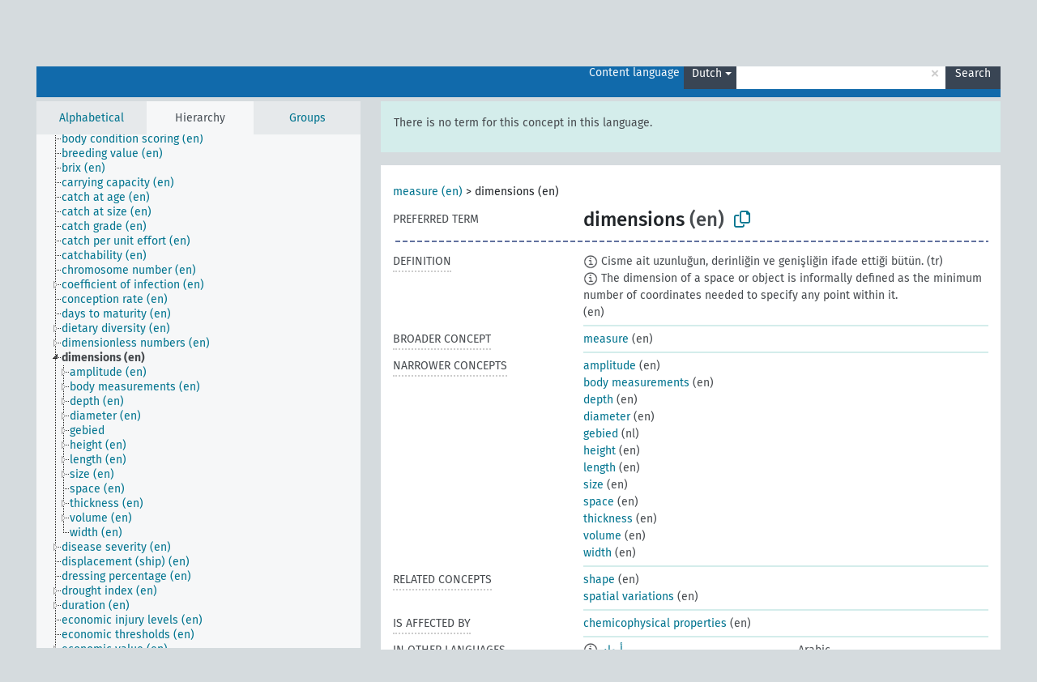

--- FILE ---
content_type: text/html; charset=UTF-8
request_url: https://agrovoc.fao.org/browse/agrovoc/en/page/?clang=nl&uri=c_2283
body_size: 15582
content:
<!DOCTYPE html>
<html dir="ltr" lang="en" prefix="og: https://ogp.me/ns#">
<head>
<base href="https://agrovoc.fao.org/browse/">
<link rel="shortcut icon" href="favicon.ico">
<meta http-equiv="X-UA-Compatible" content="IE=Edge">
<meta http-equiv="Content-Type" content="text/html; charset=UTF-8">
<meta name="viewport" content="width=device-width, initial-scale=1.0">
<meta name="format-detection" content="telephone=no">
<meta name="generator" content="Skosmos 2.18">
<meta name="title" content="dimensions - Agrovoc - AGROVOC">
<meta property="og:title" content="dimensions - Agrovoc - AGROVOC">
<meta name="description" content="Concept dimensions in vocabulary ">
<meta property="og:description" content="Concept dimensions in vocabulary ">
<link rel="canonical" href="https://agrovoc.fao.org/browse/agrovoc/en/page/c_2283?clang=nl">
<meta property="og:url" content="https://agrovoc.fao.org/browse/agrovoc/en/page/c_2283?clang=nl">
<meta property="og:type" content="website">
<meta property="og:site_name" content="AGROVOC">
<link href="vendor/twbs/bootstrap/dist/css/bootstrap.min.css" media="screen, print" rel="stylesheet" type="text/css">
<link href="vendor/vakata/jstree/dist/themes/default/style.min.css" media="screen, print" rel="stylesheet" type="text/css">
<link href="vendor/davidstutz/bootstrap-multiselect/dist/css/bootstrap-multiselect.min.css" media="screen, print" rel="stylesheet" type="text/css">
<link href="resource/css/fira.css" media="screen, print" rel="stylesheet" type="text/css">
<link href="resource/fontawesome/css/fontawesome.css" media="screen, print" rel="stylesheet" type="text/css">
<link href="resource/fontawesome/css/regular.css" media="screen, print" rel="stylesheet" type="text/css">
<link href="resource/fontawesome/css/solid.css" media="screen, print" rel="stylesheet" type="text/css">
<link href="resource/css/styles.css" media="screen, print" rel="stylesheet" type="text/css">
<link href="resource/css/fao.css" media="screen, print" rel="stylesheet" type="text/css">

<title>dimensions - Agrovoc - AGROVOC</title>
</head>
<body class="vocab-agrovoc">
  <noscript>
    <strong>We're sorry but Skosmos doesn't work properly without JavaScript enabled. Please enable it to continue.</strong>
  </noscript>
  <a id="skiptocontent" href="agrovoc/en/page/?clang=nl&amp;uri=c_2283#maincontent">Skip to main content</a>
  <div class="topbar-container topbar-white">
    <div class="topbar topbar-white">
      <div id="topbar-service-helper">
<a  class="service-en" href="en/?clang=nl"><h1 id="service-name">Skosmos</h1></a>
</div>
<div id="topbar-language-navigation">
<div id="language" class="dropdown"><span class="navigation-font">|</span>
  <span class="navigation-font">Interface language:</span>
  <button type="button" class="btn btn-default dropdown-toggle navigation-font" data-bs-toggle="dropdown">English<span class="caret"></span></button>
  <ul class="dropdown-menu dropdown-menu-end">
      <li><a class="dropdown-item" id="language-ar" class="versal" href="agrovoc/ar/page/?clang=nl&amp;uri=c_2283"> العربية</a></li>
            <li><a class="dropdown-item" id="language-es" class="versal" href="agrovoc/es/page/?clang=nl&amp;uri=c_2283"> español</a></li>
        <li><a class="dropdown-item" id="language-fr" class="versal" href="agrovoc/fr/page/?clang=nl&amp;uri=c_2283"> français</a></li>
        <li><a class="dropdown-item" id="language-ru" class="versal" href="agrovoc/ru/page/?clang=nl&amp;uri=c_2283"> русский</a></li>
        <li><a class="dropdown-item" id="language-zh" class="versal" href="agrovoc/zh/page/?clang=nl&amp;uri=c_2283"> 中文</a></li>
      </ul>
</div>
<div id="navigation">
         <a href="http://www.fao.org/agrovoc/" class="navigation-font"> AGROVOC </a>
     <a href="en/about?clang=nl" id="navi2" class="navigation-font">
  About  </a>
  <a href="agrovoc/en/feedback?clang=nl" id="navi3" class="navigation-font">
  Feedback  </a>
  <span class="skosmos-tooltip-wrapper skosmos-tooltip t-bottom" id="navi4" tabindex="0" data-title="Hover your cursor over the text with a dotted underline to see instructions about the property. &#xa; &#xa; For truncation search, please use the symbol * as in *animal or *patent*. For ends of search words, the search will be truncated automatically, even if the truncation symbol is not entered manually: thus, cat will yield the same results as cat*.">
    <span class="navigation-font">Help</span>
  </span>
</div>
</div>

<!-- top-bar ENDS HERE -->

    </div>
  </div>
    <div class="headerbar">
    <div class="header-row"><div class="headerbar-coloured"></div><div class="header-left">
  <h1><a href="agrovoc/en/?clang=nl"></a></h1>
</div>
<div class="header-float">
      <h2 class="sr-only">Search from vocabulary</h2>
    <div class="search-vocab-text"><p>Content language</p></div>
    <form class="navbar-form" role="search" name="text-search" action="agrovoc/en/search">
    <input style="display: none" name="clang" value="nl" id="lang-input">
    <div class="input-group">
      <div class="input-group-btn">
        <label class="sr-only" for="lang-dropdown-toggle">Content and search language</label>
        <button type="button" class="btn btn-default dropdown-toggle" data-bs-toggle="dropdown" aria-expanded="false" id="lang-dropdown-toggle">Dutch<span class="caret"></span></button>
        <ul class="dropdown-menu" aria-labelledby="lang-dropdown-toggle">
                            <li><a class="dropdown-item" href="agrovoc/en/page/c_2283?clang=ar" class="lang-button" hreflang="ar">Arabic</a></li>
                    <li><a class="dropdown-item" href="agrovoc/en/page/c_2283?clang=be" class="lang-button" hreflang="be">Belarusian</a></li>
                    <li><a class="dropdown-item" href="agrovoc/en/page/c_2283?clang=my" class="lang-button" hreflang="my">Burmese</a></li>
                    <li><a class="dropdown-item" href="agrovoc/en/page/c_2283?clang=ca" class="lang-button" hreflang="ca">Catalan</a></li>
                    <li><a class="dropdown-item" href="agrovoc/en/page/c_2283?clang=zh" class="lang-button" hreflang="zh">Chinese</a></li>
                    <li><a class="dropdown-item" href="agrovoc/en/page/c_2283?clang=cs" class="lang-button" hreflang="cs">Czech</a></li>
                    <li><a class="dropdown-item" href="agrovoc/en/page/c_2283?clang=da" class="lang-button" hreflang="da">Danish</a></li>
                    <li><a class="dropdown-item" href="agrovoc/en/page/c_2283?clang=nl" class="lang-button" hreflang="nl">Dutch</a></li>
                    <li><a class="dropdown-item" href="agrovoc/en/page/c_2283" class="lang-button" hreflang="en">English</a></li>
                    <li><a class="dropdown-item" href="agrovoc/en/page/c_2283?clang=et" class="lang-button" hreflang="et">Estonian</a></li>
                    <li><a class="dropdown-item" href="agrovoc/en/page/c_2283?clang=fi" class="lang-button" hreflang="fi">Finnish</a></li>
                    <li><a class="dropdown-item" href="agrovoc/en/page/c_2283?clang=fr" class="lang-button" hreflang="fr">French</a></li>
                    <li><a class="dropdown-item" href="agrovoc/en/page/c_2283?clang=ka" class="lang-button" hreflang="ka">Georgian</a></li>
                    <li><a class="dropdown-item" href="agrovoc/en/page/c_2283?clang=de" class="lang-button" hreflang="de">German</a></li>
                    <li><a class="dropdown-item" href="agrovoc/en/page/c_2283?clang=el" class="lang-button" hreflang="el">Greek</a></li>
                    <li><a class="dropdown-item" href="agrovoc/en/page/c_2283?clang=hi" class="lang-button" hreflang="hi">Hindi</a></li>
                    <li><a class="dropdown-item" href="agrovoc/en/page/c_2283?clang=hu" class="lang-button" hreflang="hu">Hungarian</a></li>
                    <li><a class="dropdown-item" href="agrovoc/en/page/c_2283?clang=it" class="lang-button" hreflang="it">Italian</a></li>
                    <li><a class="dropdown-item" href="agrovoc/en/page/c_2283?clang=ja" class="lang-button" hreflang="ja">Japanese</a></li>
                    <li><a class="dropdown-item" href="agrovoc/en/page/c_2283?clang=km" class="lang-button" hreflang="km">Khmer</a></li>
                    <li><a class="dropdown-item" href="agrovoc/en/page/c_2283?clang=ko" class="lang-button" hreflang="ko">Korean</a></li>
                    <li><a class="dropdown-item" href="agrovoc/en/page/c_2283?clang=lo" class="lang-button" hreflang="lo">Lao</a></li>
                    <li><a class="dropdown-item" href="agrovoc/en/page/c_2283?clang=la" class="lang-button" hreflang="la">Latin</a></li>
                    <li><a class="dropdown-item" href="agrovoc/en/page/c_2283?clang=ms" class="lang-button" hreflang="ms">Malay</a></li>
                    <li><a class="dropdown-item" href="agrovoc/en/page/c_2283?clang=nb" class="lang-button" hreflang="nb">Norwegian Bokmål</a></li>
                    <li><a class="dropdown-item" href="agrovoc/en/page/c_2283?clang=nn" class="lang-button" hreflang="nn">Norwegian Nynorsk</a></li>
                    <li><a class="dropdown-item" href="agrovoc/en/page/c_2283?clang=fa" class="lang-button" hreflang="fa">Persian</a></li>
                    <li><a class="dropdown-item" href="agrovoc/en/page/c_2283?clang=pl" class="lang-button" hreflang="pl">Polish</a></li>
                    <li><a class="dropdown-item" href="agrovoc/en/page/c_2283?clang=pt" class="lang-button" hreflang="pt">Portuguese</a></li>
                    <li><a class="dropdown-item" href="agrovoc/en/page/c_2283?clang=pt-BR" class="lang-button" hreflang="pt-BR">Portuguese (Brazil)</a></li>
                    <li><a class="dropdown-item" href="agrovoc/en/page/c_2283?clang=ro" class="lang-button" hreflang="ro">Romanian</a></li>
                    <li><a class="dropdown-item" href="agrovoc/en/page/c_2283?clang=ru" class="lang-button" hreflang="ru">Russian</a></li>
                    <li><a class="dropdown-item" href="agrovoc/en/page/c_2283?clang=sr" class="lang-button" hreflang="sr">Serbian</a></li>
                    <li><a class="dropdown-item" href="agrovoc/en/page/c_2283?clang=sk" class="lang-button" hreflang="sk">Slovak</a></li>
                    <li><a class="dropdown-item" href="agrovoc/en/page/c_2283?clang=es" class="lang-button" hreflang="es">Spanish</a></li>
                    <li><a class="dropdown-item" href="agrovoc/en/page/c_2283?clang=sw" class="lang-button" hreflang="sw">Swahili</a></li>
                    <li><a class="dropdown-item" href="agrovoc/en/page/c_2283?clang=sv" class="lang-button" hreflang="sv">Swedish</a></li>
                    <li><a class="dropdown-item" href="agrovoc/en/page/c_2283?clang=te" class="lang-button" hreflang="te">Telugu</a></li>
                    <li><a class="dropdown-item" href="agrovoc/en/page/c_2283?clang=th" class="lang-button" hreflang="th">Thai</a></li>
                    <li><a class="dropdown-item" href="agrovoc/en/page/c_2283?clang=tr" class="lang-button" hreflang="tr">Turkish</a></li>
                    <li><a class="dropdown-item" href="agrovoc/en/page/c_2283?clang=uk" class="lang-button" hreflang="uk">Ukrainian</a></li>
                    <li><a class="dropdown-item" href="agrovoc/en/page/c_2283?clang=vi" class="lang-button" hreflang="vi">Vietnamese</a></li>
                            <li>
            <a class="dropdown-item" href="agrovoc/en/page/c_2283?clang=nl&amp;anylang=on"
              class="lang-button" id="lang-button-all">Any language</a>
            <input name="anylang" type="checkbox">
          </li>
        </ul>
      </div><!-- /btn-group -->
      <label class="sr-only" for="search-field">Enter search term</label>
      <input id="search-field" type="text" class="form-control" name="q" value="">
      <div class="input-group-btn">
        <label class="sr-only" for="search-all-button">Submit search</label>
        <button id="search-all-button" type="submit" class="btn btn-primary">Search</button>
      </div>
    </div>
      </form>
</div>
</div>  </div>
    <div class="main-container">
        <div id="sidebar">
          <div class="sidebar-buttons">
                <h2 class="sr-only">Sidebar listing: list and traverse vocabulary contents by a criterion</h2>
        <ul class="nav nav-tabs">
                                      <h3 class="sr-only">List vocabulary concepts alphabetically</h3>
                    <li id="alpha" class="nav-item"><a class="nav-link" href="agrovoc/en/index?clang=nl">Alphabetical</a></li>
                                                  <h3 class="sr-only">List vocabulary concepts hierarchically</h3>
                    <li id="hierarchy" class="nav-item">
            <a class="nav-link active" href="#" id="hier-trigger"
                        >Hierarchy            </a>
          </li>
                              <h3 class="sr-only">List vocabulary concepts and groupings hierarchically</h3>
          <li id="groups" class="nav-item"><a class="nav-link" href="agrovoc/en/groups?clang=nl">Groups</a></li>
                                      </ul>
      </div>
      
            <h4 class="sr-only">Listing vocabulary concepts alphabetically</h4>
            <div class="sidebar-grey  concept-hierarchy">
        <div id="alphabetical-menu">
                  </div>
              </div>
        </div>
    
            <main id="maincontent" tabindex="-1">
            <div class="content">
        <div id="content-top"></div>
                     <h2 class="sr-only">Concept information</h2>
            <div class="alert alert-lang">
      <p class="language-alert">There is no term for this concept in this language.</p>
    </div>
        <div class="concept-info">
      <div class="concept-main">
              <div class="row">
                                      <div class="crumb-path">
                        <a class="propertyvalue bread-crumb" href="agrovoc/en/page/c_330493?clang=nl">measure (en)</a><span class="bread-crumb"> > </span>
                                                <span class="bread-crumb propertylabel-pink">dimensions (en)</span>
                                                </div>
                          </div>
            <div class="row property prop-preflabel"><div class="property-label property-label-pref"><h3 class="versal">
                                      Preferred term
                      </h3></div><div class="property-value-column"><span class="prefLabel conceptlabel" id="pref-label">dimensions</span><span class="prefLabelLang"> (en)</span>
                        &nbsp;
        <button type="button" data-bs-toggle="tooltip" data-bs-placement="button" title="Copy to clipboard" class="btn btn-default btn-xs copy-clipboard" for="#pref-label"><span class="fa-regular fa-copy"></span></button></div><div class="col-md-12"><div class="preflabel-spacer"></div></div></div>
                       <div class="row property prop-skos_definition">
          <div class="property-label">
            <h3 class="versal               property-click skosmos-tooltip-wrapper skosmos-tooltip t-top" data-title="A complete explanation of the intended meaning of a concept
              ">
                              Definition
                          </h3>
          </div>
          <div class="property-value-column"><div class="property-value-wrapper">
                <ul>
                     <li>
                                                                            <span class="versal reified-property-value tooltip-html">
                  <img alt="Information" src="resource/pics/about.png"> Cisme ait uzunluğun, derinliğin ve genişliğin ifade ettiği bütün.
                  <div class="reified-tooltip tooltip-html-content"><p><span class="tooltip-prop">Source</span>: <a href="https://sozluk.gov.tr/">https://sozluk.gov.tr/</a></p><p><span class="tooltip-prop">Created</span>: <a href="">3/12/24</a></p></div>
                </span>
                                                <span class="versal"> (tr)</span>                                                      </li>
                     <li>
                                                                            <span class="versal reified-property-value tooltip-html">
                  <img alt="Information" src="resource/pics/about.png"> The dimension of a space or object is informally defined as the minimum number of coordinates needed to specify any point within it.
                  <div class="reified-tooltip tooltip-html-content"><p><span class="tooltip-prop">Created</span>: <a href="">7/23/25</a></p></div>
                </span>
                                                <span class="versal"> (en)</span>                                                      </li>
                </ul>
                </div></div></div>
                               <div class="row property prop-skos_broader">
          <div class="property-label">
            <h3 class="versal               property-click skosmos-tooltip-wrapper skosmos-tooltip t-top" data-title="Broader concept
              ">
                              Broader concept
                          </h3>
          </div>
          <div class="property-value-column"><div class="property-value-wrapper">
                <ul>
                     <li>
                                                                               <a href="agrovoc/en/page/c_330493?clang=nl"> measure</a>
                                                <span class="versal"> (en)</span>                                                      </li>
                </ul>
                </div></div></div>
                               <div class="row property prop-skos_narrower">
          <div class="property-label">
            <h3 class="versal               property-click skosmos-tooltip-wrapper skosmos-tooltip t-top" data-title="Narrower concepts.
              ">
                              Narrower concepts
                          </h3>
          </div>
          <div class="property-value-column"><div class="property-value-wrapper">
                <ul>
                     <li>
                                                                               <a href="agrovoc/en/page/c_2c3f53e0?clang=nl"> amplitude</a>
                                                <span class="versal"> (en)</span>                                                      </li>
                     <li>
                                                                               <a href="agrovoc/en/page/c_980?clang=nl"> body measurements</a>
                                                <span class="versal"> (en)</span>                                                      </li>
                     <li>
                                                                               <a href="agrovoc/en/page/c_2190?clang=nl"> depth</a>
                                                <span class="versal"> (en)</span>                                                      </li>
                     <li>
                                                                               <a href="agrovoc/en/page/c_16072?clang=nl"> diameter</a>
                                                <span class="versal"> (en)</span>                                                      </li>
                     <li>
                                                                               <a href="agrovoc/en/page/c_330588?clang=nl"> gebied</a>
                                                <span class="versal"> (nl)</span>                                                      </li>
                     <li>
                                                                               <a href="agrovoc/en/page/c_3536?clang=nl"> height</a>
                                                <span class="versal"> (en)</span>                                                      </li>
                     <li>
                                                                               <a href="agrovoc/en/page/c_4260?clang=nl"> length</a>
                                                <span class="versal"> (en)</span>                                                      </li>
                     <li>
                                                                               <a href="agrovoc/en/page/c_7093?clang=nl"> size</a>
                                                <span class="versal"> (en)</span>                                                      </li>
                     <li>
                                                                               <a href="agrovoc/en/page/c_330769?clang=nl"> space</a>
                                                <span class="versal"> (en)</span>                                                      </li>
                     <li>
                                                                               <a href="agrovoc/en/page/c_7726?clang=nl"> thickness</a>
                                                <span class="versal"> (en)</span>                                                      </li>
                     <li>
                                                                               <a href="agrovoc/en/page/c_8288?clang=nl"> volume</a>
                                                <span class="versal"> (en)</span>                                                      </li>
                     <li>
                                                                               <a href="agrovoc/en/page/c_8387?clang=nl"> width</a>
                                                <span class="versal"> (en)</span>                                                      </li>
                </ul>
                </div></div></div>
                               <div class="row property prop-skos_related">
          <div class="property-label">
            <h3 class="versal               property-click skosmos-tooltip-wrapper skosmos-tooltip t-top" data-title="Concepts related to this concept.
              ">
                              Related concepts
                          </h3>
          </div>
          <div class="property-value-column"><div class="property-value-wrapper">
                <ul>
                     <li>
                                                                               <a href="agrovoc/en/page/c_94b6d49a?clang=nl"> shape</a>
                                                <span class="versal"> (en)</span>                                                      </li>
                     <li>
                                                                               <a href="agrovoc/en/page/c_8b21f297?clang=nl"> spatial variations</a>
                                                <span class="versal"> (en)</span>                                                      </li>
                </ul>
                </div></div></div>
                               <div class="row property prop-http___aims_fao_org_aos_agrontology_isAffectedBy">
          <div class="property-label">
            <h3 class="versal               property-click skosmos-tooltip-wrapper skosmos-tooltip t-top" data-title="Y &lt;is affected by&gt; X. An object Y changes state or location because of an action of an agent X. E.g. &quot;trees&quot; &lt;is affected by&gt; &quot;arboricides&quot;, &quot;transporting quality&quot; &lt;is affected by&gt; &quot;mechanical damage&quot;. Do not use for diseases or disorders; for those, use &lt;afflicts/is afflicted by&gt;. 
              ">
                              Is affected by
                          </h3>
          </div>
          <div class="property-value-column"><div class="property-value-wrapper">
                <ul>
                     <li>
                                                                               <a href="agrovoc/en/page/c_1521?clang=nl"> chemicophysical properties</a>
                                                <span class="versal"> (en)</span>                                                      </li>
                </ul>
                </div></div></div>
                                <div class="row property prop-other-languages">
        <div class="property-label"><h3 class="versal property-click skosmos-tooltip-wrapper skosmos-tooltip t-top" data-title="Terms for the concept in other languages." >In other languages</h3></div>
        <div class="property-value-column">
          <div class="property-value-wrapper">
            <ul>
                                          <li class="row other-languages first-of-language">
                <div class="col-6 versal versal-pref">
                                    <span class="reified-property-value xl-label tooltip-html">
                    <img alt="Information" src="resource/pics/about.png">
                    <div class="reified-tooltip tooltip-html-content">
                                                              <p><span class="tooltip-prop">void:inDataset</span>:
                        <span class="versal">http://aims.fao.org/aos/agrovoc/void.ttl#Agrovoc</span>
                      </p>
                                                                                  <p><span class="tooltip-prop">Created</span>:
                        <span class="versal">2002-12-12T00:00:00Z</span>
                      </p>
                                                                                  <p><span class="tooltip-prop">Notation</span>:
                        <span class="versal">2283</span>
                      </p>
                                                            </div>
                  </span>
                                                      <a href='agrovoc/en/page/c_2283?clang=ar' hreflang='ar'>أبعاد</a>
                                  </div>
                <div class="col-6 versal"><p>Arabic</p></div>
              </li>
                                                        <li class="row other-languages first-of-language">
                <div class="col-6 versal versal-pref">
                                    <span class="reified-property-value xl-label tooltip-html">
                    <img alt="Information" src="resource/pics/about.png">
                    <div class="reified-tooltip tooltip-html-content">
                                                              <p><span class="tooltip-prop">void:inDataset</span>:
                        <span class="versal">http://aims.fao.org/aos/agrovoc/void.ttl#Agrovoc</span>
                      </p>
                                                                                  <p><span class="tooltip-prop">Created</span>:
                        <span class="versal">2023-09-19T08:52:19</span>
                      </p>
                                                                                  <p><span class="tooltip-prop">Notation</span>:
                        <span class="versal">2283</span>
                      </p>
                                                            </div>
                  </span>
                                                      <a href='agrovoc/en/page/c_2283?clang=be' hreflang='be'>памер</a>
                                  </div>
                <div class="col-6 versal"><p>Belarusian</p></div>
              </li>
                                                        <li class="row other-languages first-of-language">
                <div class="col-6 versal versal-pref">
                                    <span class="reified-property-value xl-label tooltip-html">
                    <img alt="Information" src="resource/pics/about.png">
                    <div class="reified-tooltip tooltip-html-content">
                                                              <p><span class="tooltip-prop">void:inDataset</span>:
                        <span class="versal">http://aims.fao.org/aos/agrovoc/void.ttl#Agrovoc</span>
                      </p>
                                                                                  <p><span class="tooltip-prop">Created</span>:
                        <span class="versal">2002-12-12T00:00:00Z</span>
                      </p>
                                                                                  <p><span class="tooltip-prop">Notation</span>:
                        <span class="versal">2283</span>
                      </p>
                                                            </div>
                  </span>
                                                      <a href='agrovoc/en/page/c_2283?clang=zh' hreflang='zh'>尺度</a>
                                  </div>
                <div class="col-6 versal"><p>Chinese</p></div>
              </li>
                                                        <li class="row other-languages first-of-language">
                <div class="col-6 versal versal-pref">
                                    <span class="reified-property-value xl-label tooltip-html">
                    <img alt="Information" src="resource/pics/about.png">
                    <div class="reified-tooltip tooltip-html-content">
                                                              <p><span class="tooltip-prop">void:inDataset</span>:
                        <span class="versal">http://aims.fao.org/aos/agrovoc/void.ttl#Agrovoc</span>
                      </p>
                                                                                  <p><span class="tooltip-prop">Created</span>:
                        <span class="versal">2003-03-27T00:00:00Z</span>
                      </p>
                                                                                  <p><span class="tooltip-prop">Notation</span>:
                        <span class="versal">2283</span>
                      </p>
                                                            </div>
                  </span>
                                                      <a href='agrovoc/en/page/c_2283?clang=cs' hreflang='cs'>rozměry</a>
                                  </div>
                <div class="col-6 versal"><p>Czech</p></div>
              </li>
                                                        <li class="row other-languages first-of-language">
                <div class="col-6 versal versal-pref">
                                    <span class="reified-property-value xl-label tooltip-html">
                    <img alt="Information" src="resource/pics/about.png">
                    <div class="reified-tooltip tooltip-html-content">
                                                              <p><span class="tooltip-prop">void:inDataset</span>:
                        <span class="versal">http://aims.fao.org/aos/agrovoc/void.ttl#Agrovoc</span>
                      </p>
                                                                                  <p><span class="tooltip-prop">Created</span>:
                        <span class="versal">2019-12-21T17:00:05.224+01:00</span>
                      </p>
                                                                                  <p><span class="tooltip-prop">Notation</span>:
                        <span class="versal">2283</span>
                      </p>
                                                            </div>
                  </span>
                                                      <a href='agrovoc/en/page/c_2283?clang=da' hreflang='da'>dimensioner</a>
                                  </div>
                <div class="col-6 versal"><p>Danish</p></div>
              </li>
                                                        <li class="row other-languages first-of-language">
                <div class="col-6 versal versal-pref">
                                    <span class="reified-property-value xl-label tooltip-html">
                    <img alt="Information" src="resource/pics/about.png">
                    <div class="reified-tooltip tooltip-html-content">
                                                              <p><span class="tooltip-prop">void:inDataset</span>:
                        <span class="versal">http://aims.fao.org/aos/agrovoc/void.ttl#Agrovoc</span>
                      </p>
                                                                                  <p><span class="tooltip-prop">Created</span>:
                        <span class="versal">1981-01-09T00:00:00Z</span>
                      </p>
                                                                                  <p><span class="tooltip-prop">Notation</span>:
                        <span class="versal">2283</span>
                      </p>
                                                            </div>
                  </span>
                                                      <a href='agrovoc/en/page/c_2283' hreflang='en'>dimensions</a>
                                  </div>
                <div class="col-6 versal"><p>English</p></div>
              </li>
                                                        <li class="row other-languages first-of-language">
                <div class="col-6 versal versal-pref">
                                    <span class="reified-property-value xl-label tooltip-html">
                    <img alt="Information" src="resource/pics/about.png">
                    <div class="reified-tooltip tooltip-html-content">
                                                              <p><span class="tooltip-prop">void:inDataset</span>:
                        <span class="versal">http://aims.fao.org/aos/agrovoc/void.ttl#Agrovoc</span>
                      </p>
                                                                                  <p><span class="tooltip-prop">Created</span>:
                        <span class="versal">1981-01-21T00:00:00Z</span>
                      </p>
                                                                                  <p><span class="tooltip-prop">Last modified</span>:
                        <span class="versal">2021-05-24T17:34:42Z</span>
                      </p>
                                                                                  <p><span class="tooltip-prop">Notation</span>:
                        <span class="versal">2283</span>
                      </p>
                                                            </div>
                  </span>
                                                      <a href='agrovoc/en/page/c_2283?clang=fr' hreflang='fr'>dimension</a>
                                  </div>
                <div class="col-6 versal"><p>French</p></div>
              </li>
                            <li class="row other-languages">
                <div class="col-6 versal replaced">
                                    <span class="reified-property-value xl-label tooltip-html">
                    <img alt="Information" src="resource/pics/about.png">
                    <div class="reified-tooltip tooltip-html-content">
                                                              <p><span class="tooltip-prop">void:inDataset</span>:
                        <span class="versal">http://aims.fao.org/aos/agrovoc/void.ttl#Agrovoc</span>
                      </p>
                                                                                  <p><span class="tooltip-prop">Created</span>:
                        <span class="versal">1987-04-07T00:00:00Z</span>
                      </p>
                                                                                  <p><span class="tooltip-prop">Last modified</span>:
                        <span class="versal">2021-05-24T17:34:42Z</span>
                      </p>
                                                                                  <p><span class="tooltip-prop">Notation</span>:
                        <span class="versal">18926</span>
                      </p>
                                                            </div>
                  </span>
                                    taille (grandeur)
                                  </div>
                <div class="col-6 versal"></div>
              </li>
                                                        <li class="row other-languages first-of-language">
                <div class="col-6 versal versal-pref">
                                    <span class="reified-property-value xl-label tooltip-html">
                    <img alt="Information" src="resource/pics/about.png">
                    <div class="reified-tooltip tooltip-html-content">
                                                              <p><span class="tooltip-prop">void:inDataset</span>:
                        <span class="versal">http://aims.fao.org/aos/agrovoc/void.ttl#Agrovoc</span>
                      </p>
                                                                                  <p><span class="tooltip-prop">Created</span>:
                        <span class="versal">2019-10-03T12:46:20.18+02:00</span>
                      </p>
                                                                                  <p><span class="tooltip-prop">Notation</span>:
                        <span class="versal">2283</span>
                      </p>
                                                            </div>
                  </span>
                                                      <a href='agrovoc/en/page/c_2283?clang=ka' hreflang='ka'>განზომილება</a>
                                  </div>
                <div class="col-6 versal"><p>Georgian</p></div>
              </li>
                                                        <li class="row other-languages first-of-language">
                <div class="col-6 versal versal-pref">
                                    <span class="reified-property-value xl-label tooltip-html">
                    <img alt="Information" src="resource/pics/about.png">
                    <div class="reified-tooltip tooltip-html-content">
                                                              <p><span class="tooltip-prop">void:inDataset</span>:
                        <span class="versal">http://aims.fao.org/aos/agrovoc/void.ttl#Agrovoc</span>
                      </p>
                                                                                  <p><span class="tooltip-prop">Created</span>:
                        <span class="versal">1996-12-24T00:00:00Z</span>
                      </p>
                                                                                  <p><span class="tooltip-prop">Notation</span>:
                        <span class="versal">2283</span>
                      </p>
                                                            </div>
                  </span>
                                                      <a href='agrovoc/en/page/c_2283?clang=de' hreflang='de'>Dimension</a>
                                  </div>
                <div class="col-6 versal"><p>German</p></div>
              </li>
                                                        <li class="row other-languages first-of-language">
                <div class="col-6 versal versal-pref">
                                    <span class="reified-property-value xl-label tooltip-html">
                    <img alt="Information" src="resource/pics/about.png">
                    <div class="reified-tooltip tooltip-html-content">
                                                              <p><span class="tooltip-prop">void:inDataset</span>:
                        <span class="versal">http://aims.fao.org/aos/agrovoc/void.ttl#Agrovoc</span>
                      </p>
                                                                                  <p><span class="tooltip-prop">Created</span>:
                        <span class="versal">1981-01-09T00:00:00Z</span>
                      </p>
                                                                                  <p><span class="tooltip-prop">Notation</span>:
                        <span class="versal">2283</span>
                      </p>
                                                            </div>
                  </span>
                                                      <a href='agrovoc/en/page/c_2283?clang=hi' hreflang='hi'>विमा / लम्बाई-चौड़ाई</a>
                                  </div>
                <div class="col-6 versal"><p>Hindi</p></div>
              </li>
                                                        <li class="row other-languages first-of-language">
                <div class="col-6 versal versal-pref">
                                    <span class="reified-property-value xl-label tooltip-html">
                    <img alt="Information" src="resource/pics/about.png">
                    <div class="reified-tooltip tooltip-html-content">
                                                              <p><span class="tooltip-prop">void:inDataset</span>:
                        <span class="versal">http://aims.fao.org/aos/agrovoc/void.ttl#Agrovoc</span>
                      </p>
                                                                                  <p><span class="tooltip-prop">Created</span>:
                        <span class="versal">2006-12-06T00:00:00Z</span>
                      </p>
                                                                                  <p><span class="tooltip-prop">Notation</span>:
                        <span class="versal">2283</span>
                      </p>
                                                            </div>
                  </span>
                                                      <a href='agrovoc/en/page/c_2283?clang=hu' hreflang='hu'>dimenzió</a>
                                  </div>
                <div class="col-6 versal"><p>Hungarian</p></div>
              </li>
                                                        <li class="row other-languages first-of-language">
                <div class="col-6 versal versal-pref">
                                    <span class="reified-property-value xl-label tooltip-html">
                    <img alt="Information" src="resource/pics/about.png">
                    <div class="reified-tooltip tooltip-html-content">
                                                              <p><span class="tooltip-prop">void:inDataset</span>:
                        <span class="versal">http://aims.fao.org/aos/agrovoc/void.ttl#Agrovoc</span>
                      </p>
                                                                                  <p><span class="tooltip-prop">Created</span>:
                        <span class="versal">2006-02-20T00:00:00Z</span>
                      </p>
                                                                                  <p><span class="tooltip-prop">Notation</span>:
                        <span class="versal">2283</span>
                      </p>
                                                            </div>
                  </span>
                                                      <a href='agrovoc/en/page/c_2283?clang=it' hreflang='it'>Dimensioni</a>
                                  </div>
                <div class="col-6 versal"><p>Italian</p></div>
              </li>
                                                        <li class="row other-languages first-of-language">
                <div class="col-6 versal versal-pref">
                                    <span class="reified-property-value xl-label tooltip-html">
                    <img alt="Information" src="resource/pics/about.png">
                    <div class="reified-tooltip tooltip-html-content">
                                                              <p><span class="tooltip-prop">void:inDataset</span>:
                        <span class="versal">http://aims.fao.org/aos/agrovoc/void.ttl#Agrovoc</span>
                      </p>
                                                                                  <p><span class="tooltip-prop">Created</span>:
                        <span class="versal">2005-08-09T00:00:00Z</span>
                      </p>
                                                                                  <p><span class="tooltip-prop">Notation</span>:
                        <span class="versal">2283</span>
                      </p>
                                                            </div>
                  </span>
                                                      <a href='agrovoc/en/page/c_2283?clang=ja' hreflang='ja'>ディメンション</a>
                                  </div>
                <div class="col-6 versal"><p>Japanese</p></div>
              </li>
                                                        <li class="row other-languages first-of-language">
                <div class="col-6 versal versal-pref">
                                    <span class="reified-property-value xl-label tooltip-html">
                    <img alt="Information" src="resource/pics/about.png">
                    <div class="reified-tooltip tooltip-html-content">
                                                              <p><span class="tooltip-prop">void:inDataset</span>:
                        <span class="versal">http://aims.fao.org/aos/agrovoc/void.ttl#Agrovoc</span>
                      </p>
                                                                                  <p><span class="tooltip-prop">Created</span>:
                        <span class="versal">2009-12-02T00:00:00Z</span>
                      </p>
                                                                                  <p><span class="tooltip-prop">Notation</span>:
                        <span class="versal">2283</span>
                      </p>
                                                            </div>
                  </span>
                                                      <a href='agrovoc/en/page/c_2283?clang=ko' hreflang='ko'>치수</a>
                                  </div>
                <div class="col-6 versal"><p>Korean</p></div>
              </li>
                                                        <li class="row other-languages first-of-language">
                <div class="col-6 versal versal-pref">
                                    <span class="reified-property-value xl-label tooltip-html">
                    <img alt="Information" src="resource/pics/about.png">
                    <div class="reified-tooltip tooltip-html-content">
                                                              <p><span class="tooltip-prop">void:inDataset</span>:
                        <span class="versal">http://aims.fao.org/aos/agrovoc/void.ttl#Agrovoc</span>
                      </p>
                                                                                  <p><span class="tooltip-prop">Created</span>:
                        <span class="versal">2005-12-16T00:00:00Z</span>
                      </p>
                                                                                  <p><span class="tooltip-prop">Notation</span>:
                        <span class="versal">2283</span>
                      </p>
                                                            </div>
                  </span>
                                                      <a href='agrovoc/en/page/c_2283?clang=lo' hreflang='lo'>ມິຕິ</a>
                                  </div>
                <div class="col-6 versal"><p>Lao</p></div>
              </li>
                                                        <li class="row other-languages first-of-language">
                <div class="col-6 versal versal-pref">
                                    <span class="reified-property-value xl-label tooltip-html">
                    <img alt="Information" src="resource/pics/about.png">
                    <div class="reified-tooltip tooltip-html-content">
                                                              <p><span class="tooltip-prop">void:inDataset</span>:
                        <span class="versal">http://aims.fao.org/aos/agrovoc/void.ttl#Agrovoc</span>
                      </p>
                                                                                  <p><span class="tooltip-prop">Created</span>:
                        <span class="versal">2019-06-19T23:27:06.517+02:00</span>
                      </p>
                                                                                  <p><span class="tooltip-prop">Notation</span>:
                        <span class="versal">2283</span>
                      </p>
                                                            </div>
                  </span>
                                                      <a href='agrovoc/en/page/c_2283?clang=nb' hreflang='nb'>dimensjoner</a>
                                  </div>
                <div class="col-6 versal"><p>Norwegian Bokmål</p></div>
              </li>
                                                        <li class="row other-languages first-of-language">
                <div class="col-6 versal versal-pref">
                                    <span class="reified-property-value xl-label tooltip-html">
                    <img alt="Information" src="resource/pics/about.png">
                    <div class="reified-tooltip tooltip-html-content">
                                                              <p><span class="tooltip-prop">void:inDataset</span>:
                        <span class="versal">http://aims.fao.org/aos/agrovoc/void.ttl#Agrovoc</span>
                      </p>
                                                                                  <p><span class="tooltip-prop">Created</span>:
                        <span class="versal">2007-04-20T00:00:00Z</span>
                      </p>
                                                                                  <p><span class="tooltip-prop">Notation</span>:
                        <span class="versal">2283</span>
                      </p>
                                                            </div>
                  </span>
                                                      <a href='agrovoc/en/page/c_2283?clang=fa' hreflang='fa'>ابعاد</a>
                                  </div>
                <div class="col-6 versal"><p>Persian</p></div>
              </li>
                                                        <li class="row other-languages first-of-language">
                <div class="col-6 versal versal-pref">
                                    <span class="reified-property-value xl-label tooltip-html">
                    <img alt="Information" src="resource/pics/about.png">
                    <div class="reified-tooltip tooltip-html-content">
                                                              <p><span class="tooltip-prop">void:inDataset</span>:
                        <span class="versal">http://aims.fao.org/aos/agrovoc/void.ttl#Agrovoc</span>
                      </p>
                                                                                  <p><span class="tooltip-prop">Created</span>:
                        <span class="versal">2006-12-19T00:00:00Z</span>
                      </p>
                                                                                  <p><span class="tooltip-prop">Notation</span>:
                        <span class="versal">2283</span>
                      </p>
                                                            </div>
                  </span>
                                                      <a href='agrovoc/en/page/c_2283?clang=pl' hreflang='pl'>Wymiar</a>
                                  </div>
                <div class="col-6 versal"><p>Polish</p></div>
              </li>
                            <li class="row other-languages">
                <div class="col-6 versal replaced">
                                    <span class="reified-property-value xl-label tooltip-html">
                    <img alt="Information" src="resource/pics/about.png">
                    <div class="reified-tooltip tooltip-html-content">
                                                              <p><span class="tooltip-prop">void:inDataset</span>:
                        <span class="versal">http://aims.fao.org/aos/agrovoc/void.ttl#Agrovoc</span>
                      </p>
                                                                                  <p><span class="tooltip-prop">Created</span>:
                        <span class="versal">2006-12-19T00:00:00Z</span>
                      </p>
                                                                                  <p><span class="tooltip-prop">Notation</span>:
                        <span class="versal">61495</span>
                      </p>
                                                            </div>
                  </span>
                                    Rozmiar
                                  </div>
                <div class="col-6 versal"></div>
              </li>
                                                        <li class="row other-languages first-of-language">
                <div class="col-6 versal versal-pref">
                                    <span class="reified-property-value xl-label tooltip-html">
                    <img alt="Information" src="resource/pics/about.png">
                    <div class="reified-tooltip tooltip-html-content">
                                                              <p><span class="tooltip-prop">void:inDataset</span>:
                        <span class="versal">http://aims.fao.org/aos/agrovoc/void.ttl#Agrovoc</span>
                      </p>
                                                                                  <p><span class="tooltip-prop">Created</span>:
                        <span class="versal">1998-08-04T00:00:00Z</span>
                      </p>
                                                                                  <p><span class="tooltip-prop">Last modified</span>:
                        <span class="versal">2021-06-16T21:24:42Z</span>
                      </p>
                                                                                  <p><span class="tooltip-prop">Notation</span>:
                        <span class="versal">2283</span>
                      </p>
                                                            </div>
                  </span>
                                                      <a href='agrovoc/en/page/c_2283?clang=pt' hreflang='pt'>dimensão</a>
                                  </div>
                <div class="col-6 versal"><p>Portuguese</p></div>
              </li>
                                                        <li class="row other-languages first-of-language">
                <div class="col-6 versal versal-pref">
                                    <span class="reified-property-value xl-label tooltip-html">
                    <img alt="Information" src="resource/pics/about.png">
                    <div class="reified-tooltip tooltip-html-content">
                                                              <p><span class="tooltip-prop">void:inDataset</span>:
                        <span class="versal">http://aims.fao.org/aos/agrovoc/void.ttl#Agrovoc</span>
                      </p>
                                                                                  <p><span class="tooltip-prop">Created</span>:
                        <span class="versal">2019-06-13T12:43:24.432+02:00</span>
                      </p>
                                                                                  <p><span class="tooltip-prop">Notation</span>:
                        <span class="versal">2283</span>
                      </p>
                                                            </div>
                  </span>
                                                      <a href='agrovoc/en/page/c_2283?clang=ro' hreflang='ro'>dimensiuni</a>
                                  </div>
                <div class="col-6 versal"><p>Romanian</p></div>
              </li>
                                                        <li class="row other-languages first-of-language">
                <div class="col-6 versal versal-pref">
                                    <span class="reified-property-value xl-label tooltip-html">
                    <img alt="Information" src="resource/pics/about.png">
                    <div class="reified-tooltip tooltip-html-content">
                                                              <p><span class="tooltip-prop">void:inDataset</span>:
                        <span class="versal">http://aims.fao.org/aos/agrovoc/void.ttl#Agrovoc</span>
                      </p>
                                                                                  <p><span class="tooltip-prop">Created</span>:
                        <span class="versal">2009-07-14T00:00:00Z</span>
                      </p>
                                                                                  <p><span class="tooltip-prop">Notation</span>:
                        <span class="versal">2283</span>
                      </p>
                                                            </div>
                  </span>
                                                      <a href='agrovoc/en/page/c_2283?clang=ru' hreflang='ru'>размеры</a>
                                  </div>
                <div class="col-6 versal"><p>Russian</p></div>
              </li>
                                                        <li class="row other-languages first-of-language">
                <div class="col-6 versal versal-pref">
                                    <span class="reified-property-value xl-label tooltip-html">
                    <img alt="Information" src="resource/pics/about.png">
                    <div class="reified-tooltip tooltip-html-content">
                                                              <p><span class="tooltip-prop">void:inDataset</span>:
                        <span class="versal">http://aims.fao.org/aos/agrovoc/void.ttl#Agrovoc</span>
                      </p>
                                                                                  <p><span class="tooltip-prop">Created</span>:
                        <span class="versal">2005-12-16T00:00:00Z</span>
                      </p>
                                                                                  <p><span class="tooltip-prop">Notation</span>:
                        <span class="versal">2283</span>
                      </p>
                                                            </div>
                  </span>
                                                      <a href='agrovoc/en/page/c_2283?clang=sk' hreflang='sk'>rozmery</a>
                                  </div>
                <div class="col-6 versal"><p>Slovak</p></div>
              </li>
                                                        <li class="row other-languages first-of-language">
                <div class="col-6 versal versal-pref">
                                    <span class="reified-property-value xl-label tooltip-html">
                    <img alt="Information" src="resource/pics/about.png">
                    <div class="reified-tooltip tooltip-html-content">
                                                              <p><span class="tooltip-prop">void:inDataset</span>:
                        <span class="versal">http://aims.fao.org/aos/agrovoc/void.ttl#Agrovoc</span>
                      </p>
                                                                                  <p><span class="tooltip-prop">Created</span>:
                        <span class="versal">1981-01-23T00:00:00Z</span>
                      </p>
                                                                                  <p><span class="tooltip-prop">Notation</span>:
                        <span class="versal">2283</span>
                      </p>
                                                            </div>
                  </span>
                                                      <a href='agrovoc/en/page/c_2283?clang=es' hreflang='es'>Dimensión</a>
                                  </div>
                <div class="col-6 versal"><p>Spanish</p></div>
              </li>
                                                        <li class="row other-languages first-of-language">
                <div class="col-6 versal versal-pref">
                                    <span class="reified-property-value xl-label tooltip-html">
                    <img alt="Information" src="resource/pics/about.png">
                    <div class="reified-tooltip tooltip-html-content">
                                                              <p><span class="tooltip-prop">void:inDataset</span>:
                        <span class="versal">http://aims.fao.org/aos/agrovoc/void.ttl#Agrovoc</span>
                      </p>
                                                                                  <p><span class="tooltip-prop">Created</span>:
                        <span class="versal">2023-11-29T14:50:42Z</span>
                      </p>
                                                                                  <p><span class="tooltip-prop">Notation</span>:
                        <span class="versal">2283</span>
                      </p>
                                                            </div>
                  </span>
                                                      <a href='agrovoc/en/page/c_2283?clang=sw' hreflang='sw'>cheo</a>
                                  </div>
                <div class="col-6 versal"><p>Swahili</p></div>
              </li>
                                                        <li class="row other-languages first-of-language">
                <div class="col-6 versal versal-pref">
                                    <span class="reified-property-value xl-label tooltip-html">
                    <img alt="Information" src="resource/pics/about.png">
                    <div class="reified-tooltip tooltip-html-content">
                                                              <p><span class="tooltip-prop">void:inDataset</span>:
                        <span class="versal">http://aims.fao.org/aos/agrovoc/void.ttl#Agrovoc</span>
                      </p>
                                                                                  <p><span class="tooltip-prop">Created</span>:
                        <span class="versal">2019-12-21T17:07:42.575+01:00</span>
                      </p>
                                                                                  <p><span class="tooltip-prop">Notation</span>:
                        <span class="versal">2283</span>
                      </p>
                                                            </div>
                  </span>
                                                      <a href='agrovoc/en/page/c_2283?clang=sv' hreflang='sv'>dimensioner</a>
                                  </div>
                <div class="col-6 versal"><p>Swedish</p></div>
              </li>
                                                        <li class="row other-languages first-of-language">
                <div class="col-6 versal versal-pref">
                                    <span class="reified-property-value xl-label tooltip-html">
                    <img alt="Information" src="resource/pics/about.png">
                    <div class="reified-tooltip tooltip-html-content">
                                                              <p><span class="tooltip-prop">void:inDataset</span>:
                        <span class="versal">http://aims.fao.org/aos/agrovoc/void.ttl#Agrovoc</span>
                      </p>
                                                                                  <p><span class="tooltip-prop">Created</span>:
                        <span class="versal">2005-08-19T00:00:00Z</span>
                      </p>
                                                                                  <p><span class="tooltip-prop">Notation</span>:
                        <span class="versal">2283</span>
                      </p>
                                                            </div>
                  </span>
                                                      <a href='agrovoc/en/page/c_2283?clang=th' hreflang='th'>มิติ</a>
                                  </div>
                <div class="col-6 versal"><p>Thai</p></div>
              </li>
                                                        <li class="row other-languages first-of-language">
                <div class="col-6 versal versal-pref">
                                    <span class="reified-property-value xl-label tooltip-html">
                    <img alt="Information" src="resource/pics/about.png">
                    <div class="reified-tooltip tooltip-html-content">
                                                              <p><span class="tooltip-prop">void:inDataset</span>:
                        <span class="versal">http://aims.fao.org/aos/agrovoc/void.ttl#Agrovoc</span>
                      </p>
                                                                                  <p><span class="tooltip-prop">Created</span>:
                        <span class="versal">2011-11-20T20:05:42Z</span>
                      </p>
                                                                                  <p><span class="tooltip-prop">Last modified</span>:
                        <span class="versal">2014-07-03T17:27:35Z</span>
                      </p>
                                                                                  <p><span class="tooltip-prop">Notation</span>:
                        <span class="versal">2283</span>
                      </p>
                                                            </div>
                  </span>
                                                      <a href='agrovoc/en/page/c_2283?clang=tr' hreflang='tr'>boyut</a>
                                  </div>
                <div class="col-6 versal"><p>Turkish</p></div>
              </li>
                            <li class="row other-languages">
                <div class="col-6 versal replaced">
                                    <span class="reified-property-value xl-label tooltip-html">
                    <img alt="Information" src="resource/pics/about.png">
                    <div class="reified-tooltip tooltip-html-content">
                                                              <p><span class="tooltip-prop">void:inDataset</span>:
                        <span class="versal">http://aims.fao.org/aos/agrovoc/void.ttl#Agrovoc</span>
                      </p>
                                                                                  <p><span class="tooltip-prop">Created</span>:
                        <span class="versal">2011-11-20T20:05:43Z</span>
                      </p>
                                                                                  <p><span class="tooltip-prop">Last modified</span>:
                        <span class="versal">2014-07-03T17:27:35Z</span>
                      </p>
                                                                                  <p><span class="tooltip-prop">Notation</span>:
                        <span class="versal">1339129760256</span>
                      </p>
                                                            </div>
                  </span>
                                    ebat
                                  </div>
                <div class="col-6 versal"></div>
              </li>
                                                        <li class="row other-languages first-of-language">
                <div class="col-6 versal versal-pref">
                                    <span class="reified-property-value xl-label tooltip-html">
                    <img alt="Information" src="resource/pics/about.png">
                    <div class="reified-tooltip tooltip-html-content">
                                                              <p><span class="tooltip-prop">void:inDataset</span>:
                        <span class="versal">http://aims.fao.org/aos/agrovoc/void.ttl#Agrovoc</span>
                      </p>
                                                                                  <p><span class="tooltip-prop">Created</span>:
                        <span class="versal">2023-08-23T21:46:51</span>
                      </p>
                                                                                  <p><span class="tooltip-prop">Notation</span>:
                        <span class="versal">2283</span>
                      </p>
                                                            </div>
                  </span>
                                                      <a href='agrovoc/en/page/c_2283?clang=uk' hreflang='uk'>розміри</a>
                                  </div>
                <div class="col-6 versal"><p>Ukrainian</p></div>
              </li>
                                        </ul>
          </div>
        </div>
      </div>
              <div class="row property prop-uri">
            <div class="property-label"><h3 class="versal">URI</h3></div>
            <div class="property-value-column">
                <div class="property-value-wrapper">
                    <span class="versal uri-input-box" id="uri-input-box">http://aims.fao.org/aos/agrovoc/c_2283</span>
                    <button type="button" data-bs-toggle="tooltip" data-bs-placement="button" title="Copy to clipboard" class="btn btn-default btn-xs copy-clipboard" for="#uri-input-box">
                      <span class="fa-regular fa-copy"></span>
                    </button>
                </div>
            </div>
        </div>
        <div class="row">
            <div class="property-label"><h3 class="versal">Download this concept:</h3></div>
            <div class="property-value-column">
<span class="versal concept-download-links"><a href="rest/v1/agrovoc/data?uri=http%3A%2F%2Faims.fao.org%2Faos%2Fagrovoc%2Fc_2283&amp;format=application/rdf%2Bxml">RDF/XML</a>
          <a href="rest/v1/agrovoc/data?uri=http%3A%2F%2Faims.fao.org%2Faos%2Fagrovoc%2Fc_2283&amp;format=text/turtle">
            TURTLE</a>
          <a href="rest/v1/agrovoc/data?uri=http%3A%2F%2Faims.fao.org%2Faos%2Fagrovoc%2Fc_2283&amp;format=application/ld%2Bjson">JSON-LD</a>
        </span><span class="versal date-info">Created 11/20/11, last modified 7/23/25</span>            </div>
        </div>
      </div>
      <!-- appendix / concept mapping properties -->
      <div
          class="concept-appendix hidden"
          data-concept-uri="http://aims.fao.org/aos/agrovoc/c_2283"
          data-concept-type="skos:Concept"
          >
      </div>
    </div>
    
  

<template id="property-mappings-template">
    {{#each properties}}
    <div class="row{{#ifDeprecated concept.type 'skosext:DeprecatedConcept'}} deprecated{{/ifDeprecated}} property prop-{{ id }}">
        <div class="property-label"><h3 class="versal{{#ifNotInDescription type description}} property-click skosmos-tooltip-wrapper skosmos-tooltip t-top" data-title="{{ description }}{{/ifNotInDescription}}">{{label}}</h3></div>
        <div class="property-value-column">
            {{#each values }} {{! loop through ConceptPropertyValue objects }}
            {{#if prefLabel }}
            <div class="row">
                <div class="col-5">
                    <a class="versal" href="{{hrefLink}}">{{#if notation }}<span class="versal">{{ notation }} </span>{{/if}}{{ prefLabel }}</a>
                    {{#ifDifferentLabelLang lang }}<span class="propertyvalue"> ({{ lang }})</span>{{/ifDifferentLabelLang}}
                </div>
                {{#if vocabName }}
                    <span class="appendix-vocab-label col-7">{{ vocabName }}</span>
                {{/if}}
            </div>
            {{/if}}
            {{/each}}
        </div>
    </div>
    {{/each}}
</template>

        <div id="content-bottom"></div>
      </div>
    </main>
            <footer id="footer"></footer>
  </div>
  <script>
<!-- translations needed in javascript -->
var noResultsTranslation = "No results";
var loading_text = "Loading more items";
var loading_failed_text = "Error: Loading more items failed!";
var loading_retry_text = "Retry";
var jstree_loading = "Loading ...";
var results_disp = "All %d results displayed";
var all_vocabs  = "from all";
var n_selected = "selected";
var missing_value = "Value is required and can not be empty";
var expand_paths = "show all # paths";
var expand_propvals = "show all # values";
var hiertrans = "Hierarchy";
var depr_trans = "Deprecated concept";
var sr_only_translations = {
  hierarchy_listing: "Hierarchical listing of vocabulary concepts",
  groups_listing: "Hierarchical listing of vocabulary concepts and groupings",
};

<!-- variables passed through to javascript -->
var lang = "en";
var content_lang = "nl";
var vocab = "agrovoc";
var uri = "http://aims.fao.org/aos/agrovoc/c_2283";
var prefLabels = [{"lang": "en","label": "dimensions"}];
var uriSpace = "http://aims.fao.org/aos/agrovoc/";
var showNotation = true;
var sortByNotation = null;
var languageOrder = ["nl","en","ar","be","my","ca","zh","cs","da","et","fi","fr","ka","de","el","hi","hu","it","ja","km","ko","lo","la","ms","nb","nn","fa","pl","pt","pt-BR","ro","ru","sr","sk","es","sw","sv","te","th","tr","uk","vi"];
var vocShortName = "Agrovoc";
var explicitLangCodes = true;
var pluginParameters = [];
</script>

<script type="application/ld+json">
{"@context":{"skos":"http://www.w3.org/2004/02/skos/core#","isothes":"http://purl.org/iso25964/skos-thes#","rdfs":"http://www.w3.org/2000/01/rdf-schema#","owl":"http://www.w3.org/2002/07/owl#","dct":"http://purl.org/dc/terms/","dc11":"http://purl.org/dc/elements/1.1/","uri":"@id","type":"@type","lang":"@language","value":"@value","graph":"@graph","label":"rdfs:label","prefLabel":"skos:prefLabel","altLabel":"skos:altLabel","hiddenLabel":"skos:hiddenLabel","broader":"skos:broader","narrower":"skos:narrower","related":"skos:related","inScheme":"skos:inScheme","schema":"http://schema.org/","wd":"http://www.wikidata.org/entity/","wdt":"http://www.wikidata.org/prop/direct/","agrovoc":"http://aims.fao.org/aos/agrovoc/"},"graph":[{"uri":"http://aims.fao.org/aos/agrontology#isAffectedBy","rdfs:comment":[{"lang":"ar","value":"ع <يتأثر بـ >س . يغير الكائن \"ع\" حالته أو موقعه بسبب إجراء قام به العامل \"س\".\nعلى سبيل المثال. \"الأشجار\" تتأثر بـ \"مبيدات الشجر\" ، \n\"جودة النقل\" تتأثر \"بالضرر الميكانيكي\".\nلا تستخدم للأمراض أو الاضطرابات. لهؤلاء استخدم <afflicts / isAfflictedBy>."},{"lang":"ru","value":"на Y влияет X. Объект Y изменяет состояние или местоположение из-за действия агента X. Например, на \"деревья\" влияет \"арборициды\", на \"качество транспортировки\" влияет \"механические повреждения\".  Не используйте для болезней или расстройств; для них используйте <поражает/на ... негативно влияет болезнь .....>. "},{"lang":"zh","value":"Y<受...影响> X。对象Y的状态或位置由于媒介X的行为而发生变化。例如：“树”<受...影响>“树木毒杀剂”，“运输性能”<受...影响>“机械损伤”。 请勿用于疾病或病症；对于疾病和病症，使用<损伤/受...损伤>。"},{"lang":"en","value":"Y <is affected by> X. An object Y changes state or location because of an action of an agent X. E.g. \"trees\" <is affected by> \"arboricides\", \"transporting quality\" <is affected by> \"mechanical damage\". Do not use for diseases or disorders; for those, use <afflicts/is afflicted by>. "},{"lang":"es","value":"Y <está afectado por> X. Un objeto Y cambia de estado o ubicación debido a la acción de un agente X. Ej. \"Árbol\" <está afectado por> \"Arboricida\", \"Aptitud para el transporte\" <está afectado por> \"Daño mecánico\". No lo utilice para enfermedades o trastornos; para ellos, utilice <aflige/está afligido por>. "},{"lang":"fr","value":"Y <est affecté par> X. Un objet Y change d'état ou de localisation suite à l'action d'un agent X. Par exemple, \"arbre\" <est affecté par> \"arboricide\", \"aptitude au transport\" <est affecté par> \"dégât mécanique\". Ne l'utilisez pas pour des maladies ou des désordres: pour ceux-là, utilisez <afflige/est affligé par>."}],"label":[{"lang":"zh","value":"受...影响"},{"lang":"ar","value":"يتأثر بها"},{"lang":"ru","value":"на ... влияет ...."},{"lang":"en","value":"Is affected by"},{"lang":"es","value":"Está afectado por"},{"lang":"fr","value":"Est affecté par"}],"rdfs:subPropertyOf":{"uri":"http://aims.fao.org/aos/agrontology#causativeRelationship"}},{"uri":"http://aims.fao.org/aos/agrovoc","type":"skos:ConceptScheme","prefLabel":{"lang":"en","value":"AGROVOC"}},{"uri":"agrovoc:c_1521","type":"skos:Concept","http://aims.fao.org/aos/agrontology#affects":{"uri":"agrovoc:c_2283"},"prefLabel":[{"lang":"be","value":"фізіка-хімічныя ўласцівасці"},{"lang":"es","value":"Propiedad fisicoquímica"},{"lang":"vi","value":"thuộc tính hóa lý"},{"lang":"sw","value":"sifa za kemia zinazohusiana na fizikia na kemia"},{"lang":"sr","value":"физичко-хемијске особине"},{"lang":"ro","value":"proprietăţi fizico-chimice"},{"lang":"ka","value":"ქიმიურ-ფიზიკური თვისება"},{"lang":"uk","value":"фізико-хімічні властивості"},{"lang":"te","value":"డ్యూనాలి యెల్లా టెర్షియో లెక్టా"},{"lang":"tr","value":"fizikokimyasal özellik"},{"lang":"zh","value":"物化性质"},{"lang":"th","value":"คุณสมบัติทางเคมีกายภาพ"},{"lang":"sk","value":"fyzikálno-chemické vlastnosti"},{"lang":"ru","value":"физико-химические свойства"},{"lang":"ar","value":"خواص كيميائية فيزيائية"},{"lang":"cs","value":"fyzikálně chemické vlastnosti"},{"lang":"de","value":"chemisch-physikalische Eigenschaft"},{"lang":"en","value":"chemicophysical properties"},{"lang":"fa","value":"خواص شیمیایی-فیزیکی"},{"lang":"fr","value":"propriété physicochimique"},{"lang":"hi","value":"रसायनिक भौतिक विशेषताये"},{"lang":"hu","value":"kémiai-fizikai tulajdonság"},{"lang":"it","value":"Proprietà chimico-fisiche"},{"lang":"ja","value":"理化学性"},{"lang":"ko","value":"물리화학적성질"},{"lang":"lo","value":"ຄຸນລັກສະນະດ້ານເຄມີວັດຖຸ"},{"lang":"pl","value":"Właściwości chemicznofizyczne"},{"lang":"pt","value":"propriedade físico-química"}]},{"uri":"agrovoc:c_16072","type":"skos:Concept","broader":{"uri":"agrovoc:c_2283"},"prefLabel":[{"lang":"be","value":"дыяметр"},{"lang":"sw","value":"kipenyo"},{"lang":"ro","value":"diametru"},{"lang":"ka","value":"დიამეტრი"},{"lang":"tr","value":"çap"},{"lang":"zh","value":"直径"},{"lang":"th","value":"เส้นผ่านศูนย์กลาง"},{"lang":"sk","value":"priemer"},{"lang":"ru","value":"диаметр"},{"lang":"ar","value":"قطر الدائرة"},{"lang":"cs","value":"průměr"},{"lang":"de","value":"Durchmesser"},{"lang":"en","value":"diameter"},{"lang":"es","value":"Diámetro"},{"lang":"fa","value":"قطر (ابعاد)"},{"lang":"fr","value":"diamètre"},{"lang":"hi","value":"व्यास"},{"lang":"hu","value":"átmérõ"},{"lang":"it","value":"Diametro"},{"lang":"ja","value":"直径"},{"lang":"ko","value":"지름"},{"lang":"pl","value":"Średnica"},{"lang":"pt","value":"diâmetro"}]},{"uri":"agrovoc:c_2190","type":"skos:Concept","broader":{"uri":"agrovoc:c_2283"},"prefLabel":[{"lang":"ro","value":"adâncime"},{"lang":"vi","value":"độ sâu"},{"lang":"be","value":"глыбіня"},{"lang":"sw","value":"kina"},{"lang":"ka","value":"სიღრმე"},{"lang":"uk","value":"глибина"},{"lang":"tr","value":"derinlik"},{"lang":"zh","value":"深度"},{"lang":"th","value":"ความลึก"},{"lang":"sk","value":"hĺbka"},{"lang":"ru","value":"глубина"},{"lang":"pt","value":"profundidade"},{"lang":"ar","value":"عمق"},{"lang":"cs","value":"hloubka"},{"lang":"de","value":"Tiefe"},{"lang":"en","value":"depth"},{"lang":"es","value":"Profundidad"},{"lang":"fa","value":"ژرفا"},{"lang":"fr","value":"profondeur"},{"lang":"hi","value":"गहराई"},{"lang":"hu","value":"mélység"},{"lang":"it","value":"Profondità"},{"lang":"ja","value":"深さ"},{"lang":"ko","value":"깊이"},{"lang":"lo","value":"ຄວາມເລິກ"},{"lang":"pl","value":"Głębokość"}]},{"uri":"agrovoc:c_2283","type":"skos:Concept","http://aims.fao.org/aos/agrontology#isAffectedBy":{"uri":"agrovoc:c_1521"},"dct:created":{"type":"http://www.w3.org/2001/XMLSchema#dateTime","value":"2011-11-20T20:05:43Z"},"dct:modified":{"type":"http://www.w3.org/2001/XMLSchema#dateTime","value":"2025-07-23T10:59:48"},"http://rdfs.org/ns/void#inDataset":{"uri":"agrovoc:void.ttl#Agrovoc"},"altLabel":[{"lang":"tr","value":"ebat"},{"lang":"pl","value":"Rozmiar"},{"lang":"fr","value":"taille (grandeur)"}],"broader":{"uri":"agrovoc:c_330493"},"skos:closeMatch":{"uri":"http://purl.org/bncf/tid/29286"},"skos:definition":[{"uri":"agrovoc:xDef_b715b070"},{"uri":"agrovoc:xDef_c3846b56"}],"skos:exactMatch":[{"uri":"https://d-nb.info/gnd/4149932-3"},{"uri":"https://lod.nal.usda.gov/nalt/33650"}],"inScheme":{"uri":"http://aims.fao.org/aos/agrovoc"},"narrower":[{"uri":"agrovoc:c_2c3f53e0"},{"uri":"agrovoc:c_980"},{"uri":"agrovoc:c_330769"},{"uri":"agrovoc:c_330588"},{"uri":"agrovoc:c_16072"},{"uri":"agrovoc:c_8387"},{"uri":"agrovoc:c_8288"},{"uri":"agrovoc:c_7726"},{"uri":"agrovoc:c_7093"},{"uri":"agrovoc:c_4260"},{"uri":"agrovoc:c_2190"},{"uri":"agrovoc:c_3536"}],"prefLabel":[{"lang":"sw","value":"cheo"},{"lang":"be","value":"памер"},{"lang":"uk","value":"розміри"},{"lang":"sv","value":"dimensioner"},{"lang":"da","value":"dimensioner"},{"lang":"ka","value":"განზომილება"},{"lang":"nb","value":"dimensjoner"},{"lang":"ro","value":"dimensiuni"},{"lang":"tr","value":"boyut"},{"lang":"zh","value":"尺度"},{"lang":"th","value":"มิติ"},{"lang":"sk","value":"rozmery"},{"lang":"ru","value":"размеры"},{"lang":"pt","value":"dimensão"},{"lang":"pl","value":"Wymiar"},{"lang":"ar","value":"أبعاد"},{"lang":"cs","value":"rozměry"},{"lang":"de","value":"Dimension"},{"lang":"en","value":"dimensions"},{"lang":"es","value":"Dimensión"},{"lang":"fa","value":"ابعاد"},{"lang":"fr","value":"dimension"},{"lang":"hi","value":"विमा / लम्बाई-चौड़ाई"},{"lang":"hu","value":"dimenzió"},{"lang":"it","value":"Dimensioni"},{"lang":"ja","value":"ディメンション"},{"lang":"ko","value":"치수"},{"lang":"lo","value":"ມິຕິ"}],"related":[{"uri":"agrovoc:c_94b6d49a"},{"uri":"agrovoc:c_8b21f297"}],"http://www.w3.org/2008/05/skos-xl#altLabel":[{"uri":"agrovoc:xl_tr_2283_1321790743062"},{"uri":"agrovoc:xl_pl_1299509942447"},{"uri":"agrovoc:xl_fr_1299509942369"}],"http://www.w3.org/2008/05/skos-xl#prefLabel":[{"uri":"agrovoc:xl_sw_3e35c977"},{"uri":"agrovoc:xl_be_6fdc4c24"},{"uri":"agrovoc:xl_uk_a98a5dce"},{"uri":"agrovoc:xl_sv_af399337"},{"uri":"agrovoc:xl_da_60b5819a"},{"uri":"agrovoc:xl_ka_e4696588"},{"uri":"agrovoc:xl_nb_7c8e565a"},{"uri":"agrovoc:xl_ro_240a6081"},{"uri":"agrovoc:xl_tr_2283_1321790742527"},{"uri":"agrovoc:xl_zh_1299509942273"},{"uri":"agrovoc:xl_th_1299509942237"},{"uri":"agrovoc:xl_sk_1299509942201"},{"uri":"agrovoc:xl_ru_1299509942149"},{"uri":"agrovoc:xl_pt_1299509942113"},{"uri":"agrovoc:xl_pl_1299509942083"},{"uri":"agrovoc:xl_lo_1299509942047"},{"uri":"agrovoc:xl_ko_1299509942012"},{"uri":"agrovoc:xl_ja_1299509941964"},{"uri":"agrovoc:xl_it_1299509941934"},{"uri":"agrovoc:xl_hu_1299509941905"},{"uri":"agrovoc:xl_hi_1299509941878"},{"uri":"agrovoc:xl_fr_1299509941666"},{"uri":"agrovoc:xl_fa_1299509941623"},{"uri":"agrovoc:xl_es_1299509941600"},{"uri":"agrovoc:xl_en_1299509941578"},{"uri":"agrovoc:xl_de_1299509941418"},{"uri":"agrovoc:xl_cs_1299509941398"},{"uri":"agrovoc:xl_ar_1299509941380"}]},{"uri":"agrovoc:c_2c3f53e0","type":"skos:Concept","broader":{"uri":"agrovoc:c_2283"},"prefLabel":[{"lang":"sw","value":"tambo"},{"lang":"ru","value":"амплитуда"},{"lang":"cs","value":"amplituda"},{"lang":"ar","value":"مدى"},{"lang":"zh","value":"振幅"},{"lang":"ro","value":"amplitudine"},{"lang":"ka","value":"ამპლიტუდა"},{"lang":"tr","value":"genlik"},{"lang":"it","value":"Ampiezza"},{"lang":"ko","value":"진폭"},{"lang":"ja","value":"振幅"},{"lang":"es","value":"Amplitud"},{"lang":"fr","value":"amplitude"},{"lang":"en","value":"amplitude"}]},{"uri":"agrovoc:c_330493","type":"skos:Concept","narrower":{"uri":"agrovoc:c_2283"},"prefLabel":[{"lang":"ro","value":"măsură"},{"lang":"ru","value":"показатели"},{"lang":"nn","value":"måleining"},{"lang":"vi","value":"thuốc đỏ"},{"lang":"pt-BR","value":"medidas"},{"lang":"be","value":"мера"},{"lang":"es","value":"Medida"},{"lang":"sw","value":"kupima"},{"lang":"en","value":"measure"},{"lang":"ko","value":"측도"},{"lang":"cs","value":"měření"},{"lang":"tr","value":"ölçü"},{"lang":"de","value":"Maß"},{"lang":"it","value":"Misura"},{"lang":"uk","value":"міра"},{"lang":"sv","value":"mått"},{"lang":"sr","value":"мера"},{"lang":"sk","value":"miera"},{"lang":"nb","value":"målenhet"},{"lang":"fr","value":"mesure"},{"lang":"ar","value":"مِقْيَاس"},{"lang":"zh","value":"测量单位"}]},{"uri":"agrovoc:c_330588","type":"skos:Concept","broader":{"uri":"agrovoc:c_2283"},"prefLabel":[{"lang":"be","value":"плошча"},{"lang":"zh","value":"区域"},{"lang":"ka","value":"ფართობი"},{"lang":"ru","value":"площадь"},{"lang":"ar","value":"منطقة"},{"lang":"sw","value":"kipimo cha eneo"},{"lang":"en","value":"area"},{"lang":"ko","value":"분포역"},{"lang":"de","value":"Fläche"},{"lang":"it","value":"area"},{"lang":"cs","value":"plocha"},{"lang":"tr","value":"alan"},{"lang":"pt","value":"área (terra)"},{"lang":"km","value":"តំបន់"},{"lang":"vi","value":"diện tích"},{"lang":"my","value":"ဧရိယာ"},{"lang":"th","value":"พื้นที่"},{"lang":"es","value":"Área"},{"lang":"fr","value":"espace"},{"lang":"nl","value":"gebied"}]},{"uri":"agrovoc:c_330769","type":"skos:Concept","broader":{"uri":"agrovoc:c_2283"},"prefLabel":[{"lang":"zh","value":"空间"},{"lang":"en","value":"space"},{"lang":"hi","value":"स्थान"},{"lang":"ko","value":"우주공간"},{"lang":"de","value":"Raum"},{"lang":"it","value":"Spazio"},{"lang":"cs","value":"prostor"},{"lang":"tr","value":"uzay"},{"lang":"ka","value":"სივრცე"},{"lang":"es","value":"Espacio"},{"lang":"fr","value":"espace (cosmologie)"},{"lang":"ar","value":"مساحة"},{"lang":"sw","value":"nafasi"},{"lang":"be","value":"прастора"},{"lang":"ru","value":"космос"}]},{"uri":"agrovoc:c_3536","type":"skos:Concept","broader":{"uri":"agrovoc:c_2283"},"prefLabel":[{"lang":"vi","value":"chiều cao"},{"lang":"be","value":"вышыня"},{"lang":"sw","value":"kimo"},{"lang":"ro","value":"înălțime"},{"lang":"nb","value":"høyde"},{"lang":"da","value":"højde"},{"lang":"ka","value":"სიმაღლე"},{"lang":"te","value":"ఎత్తు"},{"lang":"tr","value":"yükseklik"},{"lang":"zh","value":"高度"},{"lang":"th","value":"ความสูง"},{"lang":"sk","value":"výška"},{"lang":"ru","value":"высота"},{"lang":"pt","value":"altura"},{"lang":"ar","value":"إرتفاع"},{"lang":"cs","value":"výška"},{"lang":"de","value":"Höhe"},{"lang":"en","value":"height"},{"lang":"es","value":"Altura"},{"lang":"fa","value":"ارتفاع"},{"lang":"fr","value":"hauteur"},{"lang":"hi","value":"ऊँचाई"},{"lang":"hu","value":"magasság"},{"lang":"it","value":"Altezza"},{"lang":"ja","value":"高さ"},{"lang":"ko","value":"키"},{"lang":"lo","value":"ລວງສູງ"},{"lang":"pl","value":"Wysokość"}]},{"uri":"agrovoc:c_4260","type":"skos:Concept","broader":{"uri":"agrovoc:c_2283"},"prefLabel":[{"lang":"vi","value":"độ dài"},{"lang":"be","value":"даўжыня"},{"lang":"sw","value":"urefu"},{"lang":"tr","value":"boy"},{"lang":"ro","value":"lungime"},{"lang":"da","value":"lengde"},{"lang":"nb","value":"lengde"},{"lang":"ka","value":"სიგრძე"},{"lang":"zh","value":"长度"},{"lang":"th","value":"ความยาว"},{"lang":"sk","value":"dĺžka"},{"lang":"ru","value":"длина"},{"lang":"pt","value":"comprimento"},{"lang":"ar","value":"طول"},{"lang":"cs","value":"délka"},{"lang":"de","value":"Länge"},{"lang":"en","value":"length"},{"lang":"es","value":"Largura"},{"lang":"fa","value":"طول"},{"lang":"fr","value":"longueur"},{"lang":"hi","value":"लंबाई"},{"lang":"hu","value":"hosszúság"},{"lang":"it","value":"Lunghezza"},{"lang":"ja","value":"長さ"},{"lang":"ko","value":"길이"},{"lang":"lo","value":"ລວງຍາວ"},{"lang":"pl","value":"Długość"}]},{"uri":"agrovoc:c_7093","type":"skos:Concept","broader":{"uri":"agrovoc:c_2283"},"prefLabel":[{"lang":"vi","value":"kích cỡ cơ thể"},{"lang":"uk","value":"розмір"},{"lang":"ka","value":"ზომა"},{"lang":"ro","value":"mărime"},{"lang":"sw","value":"ukubwa"},{"lang":"nb","value":"størrelse"},{"lang":"ar","value":"حجم"},{"lang":"tr","value":"büyüklük"},{"lang":"zh","value":"尺寸"},{"lang":"th","value":"ขนาด"},{"lang":"sk","value":"veľkosť"},{"lang":"ru","value":"размер"},{"lang":"cs","value":"velikost"},{"lang":"de","value":"Größe"},{"lang":"en","value":"size"},{"lang":"es","value":"Tamaño"},{"lang":"fa","value":"اندازه"},{"lang":"fr","value":"grosseur"},{"lang":"hi","value":"आकार"},{"lang":"hu","value":"méret"},{"lang":"it","value":"Taglia"},{"lang":"ja","value":"大きさ"},{"lang":"ko","value":"크기"},{"lang":"lo","value":"ຂະໜາດ"},{"lang":"pl","value":"Wielkość"},{"lang":"pt","value":"tamanho"}]},{"uri":"agrovoc:c_7726","type":"skos:Concept","broader":{"uri":"agrovoc:c_2283"},"prefLabel":[{"lang":"vi","value":"độ dày"},{"lang":"be","value":"таўшчыня"},{"lang":"uk","value":"товщина"},{"lang":"sw","value":"unene"},{"lang":"ro","value":"grosime"},{"lang":"ka","value":"სისქე"},{"lang":"te","value":"మందం"},{"lang":"tr","value":"kalınlık"},{"lang":"zh","value":"厚度"},{"lang":"th","value":"ความหนา"},{"lang":"sk","value":"hrúbka"},{"lang":"ru","value":"толщина"},{"lang":"pt","value":"espessura"},{"lang":"ar","value":"سماكة"},{"lang":"cs","value":"tloušťka"},{"lang":"de","value":"Dicke"},{"lang":"en","value":"thickness"},{"lang":"es","value":"Espesor"},{"lang":"fa","value":"ضخامت"},{"lang":"fr","value":"épaisseur"},{"lang":"hi","value":"मोटाई"},{"lang":"hu","value":"vastagság"},{"lang":"it","value":"Spessore"},{"lang":"ja","value":"厚さ"},{"lang":"ko","value":"두께"},{"lang":"lo","value":"ຄວາມໜາ"},{"lang":"pl","value":"Grubość"}]},{"uri":"agrovoc:c_8288","type":"skos:Concept","broader":{"uri":"agrovoc:c_2283"},"prefLabel":[{"lang":"vi","value":"sản lượng"},{"lang":"be","value":"аб’ём"},{"lang":"uk","value":"об'єм"},{"lang":"sw","value":"juzuu"},{"lang":"ka","value":"მოცულობა"},{"lang":"ro","value":"volum"},{"lang":"sv","value":"volym"},{"lang":"da","value":"rumfang"},{"lang":"nn","value":"volum"},{"lang":"nb","value":"volum"},{"lang":"te","value":"ఘన పరిమాణం"},{"lang":"tr","value":"hacim"},{"lang":"zh","value":"体积"},{"lang":"th","value":"ปริมาตร"},{"lang":"sk","value":"objem"},{"lang":"ru","value":"объем"},{"lang":"pt","value":"volume"},{"lang":"ar","value":"حجم"},{"lang":"cs","value":"objem"},{"lang":"de","value":"Volumen"},{"lang":"en","value":"volume"},{"lang":"es","value":"Volumen"},{"lang":"fa","value":"حجم"},{"lang":"fr","value":"volume"},{"lang":"hi","value":"आयतन"},{"lang":"hu","value":"térfogat"},{"lang":"it","value":"Volume"},{"lang":"ja","value":"容積"},{"lang":"ko","value":"부피"},{"lang":"lo","value":"ບໍລິມາດ"},{"lang":"pl","value":"Objętość"}]},{"uri":"agrovoc:c_8387","type":"skos:Concept","broader":{"uri":"agrovoc:c_2283"},"prefLabel":[{"lang":"vi","value":"độ rộng"},{"lang":"be","value":"шырыня"},{"lang":"sw","value":"upana"},{"lang":"ro","value":"lăţime"},{"lang":"nb","value":"bredde"},{"lang":"da","value":"bredde"},{"lang":"ka","value":"სიგანე"},{"lang":"tr","value":"genişlik"},{"lang":"zh","value":"宽度"},{"lang":"th","value":"ความกว้าง"},{"lang":"sk","value":"šírka"},{"lang":"ru","value":"ширина"},{"lang":"pt","value":"largura"},{"lang":"ar","value":"عرض"},{"lang":"cs","value":"šířka"},{"lang":"de","value":"Breite"},{"lang":"en","value":"width"},{"lang":"es","value":"Anchura"},{"lang":"fa","value":"پهنا"},{"lang":"fr","value":"largeur"},{"lang":"hi","value":"चौड़ाई"},{"lang":"hu","value":"szélesség"},{"lang":"it","value":"Larghezza"},{"lang":"ja","value":"幅"},{"lang":"ko","value":"폭"},{"lang":"lo","value":"ລວງກວ້າງ"},{"lang":"pl","value":"Szerokość"}]},{"uri":"agrovoc:c_8b21f297","type":"skos:Concept","prefLabel":[{"lang":"ro","value":"variație spațială"},{"lang":"pt-BR","value":"variação espacial"},{"lang":"ru","value":"пространственные вариации"},{"lang":"sw","value":"tofauti za kuhusiana na anga"},{"lang":"ar","value":"الاختلافات المكانية"},{"lang":"zh","value":"空间变化"},{"lang":"cs","value":"prostorové variace"},{"lang":"sr","value":"просторне варијације"},{"lang":"tr","value":"uzaysal değişkenlik"},{"lang":"de","value":"räumliche Variation"},{"lang":"uk","value":"просторові варіації"},{"lang":"fr","value":"variabilité spatiale"},{"lang":"es","value":"Variación espacial"},{"lang":"en","value":"spatial variations"}],"related":{"uri":"agrovoc:c_2283"}},{"uri":"agrovoc:c_94b6d49a","type":"skos:Concept","prefLabel":[{"lang":"cs","value":"tvar"},{"lang":"sw","value":"umbo"},{"lang":"zh","value":"形状"},{"lang":"ka","value":"ფორმა"},{"lang":"tr","value":"şekil"},{"lang":"de","value":"Form"},{"lang":"ar","value":"شكل"},{"lang":"ru","value":"форма предмета"},{"lang":"es","value":"Forma"},{"lang":"fr","value":"forme"},{"lang":"et","value":"kujund"},{"lang":"en","value":"shape"}],"related":{"uri":"agrovoc:c_2283"}},{"uri":"agrovoc:c_980","type":"skos:Concept","broader":{"uri":"agrovoc:c_2283"},"prefLabel":[{"lang":"be","value":"прамеры цела"},{"lang":"sw","value":"vipimo vya mwili"},{"lang":"ro","value":"măsurători corporale"},{"lang":"te","value":"డైఫి ల్లొబా థ్రియైడీ"},{"lang":"tr","value":"vücut ölçüleri"},{"lang":"zh","value":"体尺测量"},{"lang":"th","value":"การวัดขนาดร่างกาย"},{"lang":"sk","value":"telesné rozmery"},{"lang":"ru","value":"промеры тела"},{"lang":"pt","value":"medição do corpo"},{"lang":"ar","value":"مقاييس الجسم"},{"lang":"cs","value":"rozměry těla"},{"lang":"de","value":"Körpermaß"},{"lang":"en","value":"body measurements"},{"lang":"es","value":"Medición del cuerpo"},{"lang":"fa","value":"انداز‌ه‌های بدن"},{"lang":"fr","value":"mensuration corporelle"},{"lang":"hi","value":"शारीरिक परिमाण / शारीरिक नाप तौल"},{"lang":"hu","value":"testméret"},{"lang":"it","value":"Misurazioni corporee"},{"lang":"ja","value":"身体測定"},{"lang":"ko","value":"체측정"},{"lang":"lo","value":"ການວັດແທກຮ່າງກາຍ"},{"lang":"pl","value":"Pomiar ciała"}]},{"uri":"agrovoc:xDef_b715b070","http://art.uniroma2.it/ontologies/vocbench#hasSource":"Wikipedia. 2025. Dimension https://en.wikipedia.org/wiki/Dimension","dct:created":{"type":"http://www.w3.org/2001/XMLSchema#dateTime","value":"2025-07-23T10:59:48"},"http://www.w3.org/1999/02/22-rdf-syntax-ns#value":{"lang":"en","value":"The dimension of a space or object is informally defined as the minimum number of coordinates needed to specify any point within it."}},{"uri":"agrovoc:xDef_c3846b56","dct:created":{"type":"http://www.w3.org/2001/XMLSchema#dateTime","value":"2024-03-12T14:48:46"},"dct:source":{"uri":"https://sozluk.gov.tr/"},"http://www.w3.org/1999/02/22-rdf-syntax-ns#value":{"lang":"tr","value":"Cisme ait uzunluğun, derinliğin ve genişliğin ifade ettiği bütün."}},{"uri":"agrovoc:xl_ar_1299509941380","type":"http://www.w3.org/2008/05/skos-xl#Label","dct:created":{"type":"http://www.w3.org/2001/XMLSchema#dateTime","value":"2002-12-12T00:00:00Z"},"http://rdfs.org/ns/void#inDataset":{"uri":"agrovoc:void.ttl#Agrovoc"},"skos:notation":{"type":"agrovoc:AgrovocCode","value":"2283"},"http://www.w3.org/2008/05/skos-xl#literalForm":{"lang":"ar","value":"أبعاد"}},{"uri":"agrovoc:xl_be_6fdc4c24","type":"http://www.w3.org/2008/05/skos-xl#Label","dct:created":{"type":"http://www.w3.org/2001/XMLSchema#dateTime","value":"2023-09-19T08:52:19"},"http://rdfs.org/ns/void#inDataset":{"uri":"agrovoc:void.ttl#Agrovoc"},"skos:notation":{"type":"agrovoc:AgrovocCode","value":"2283"},"http://www.w3.org/2008/05/skos-xl#literalForm":{"lang":"be","value":"памер"}},{"uri":"agrovoc:xl_cs_1299509941398","type":"http://www.w3.org/2008/05/skos-xl#Label","dct:created":{"type":"http://www.w3.org/2001/XMLSchema#dateTime","value":"2003-03-27T00:00:00Z"},"http://rdfs.org/ns/void#inDataset":{"uri":"agrovoc:void.ttl#Agrovoc"},"skos:notation":{"type":"agrovoc:AgrovocCode","value":"2283"},"http://www.w3.org/2008/05/skos-xl#literalForm":{"lang":"cs","value":"rozměry"}},{"uri":"agrovoc:xl_da_60b5819a","type":"http://www.w3.org/2008/05/skos-xl#Label","dct:created":{"type":"http://www.w3.org/2001/XMLSchema#dateTime","value":"2019-12-21T17:00:05.224+01:00"},"http://rdfs.org/ns/void#inDataset":{"uri":"agrovoc:void.ttl#Agrovoc"},"skos:notation":{"type":"agrovoc:AgrovocCode","value":"2283"},"http://www.w3.org/2008/05/skos-xl#literalForm":{"lang":"da","value":"dimensioner"}},{"uri":"agrovoc:xl_de_1299509941418","type":"http://www.w3.org/2008/05/skos-xl#Label","dct:created":{"type":"http://www.w3.org/2001/XMLSchema#dateTime","value":"1996-12-24T00:00:00Z"},"http://rdfs.org/ns/void#inDataset":{"uri":"agrovoc:void.ttl#Agrovoc"},"skos:notation":{"type":"agrovoc:AgrovocCode","value":"2283"},"http://www.w3.org/2008/05/skos-xl#literalForm":{"lang":"de","value":"Dimension"}},{"uri":"agrovoc:xl_en_1299509941578","type":"http://www.w3.org/2008/05/skos-xl#Label","dct:created":{"type":"http://www.w3.org/2001/XMLSchema#dateTime","value":"1981-01-09T00:00:00Z"},"http://rdfs.org/ns/void#inDataset":{"uri":"agrovoc:void.ttl#Agrovoc"},"skos:notation":{"type":"agrovoc:AgrovocCode","value":"2283"},"http://www.w3.org/2008/05/skos-xl#literalForm":{"lang":"en","value":"dimensions"}},{"uri":"agrovoc:xl_es_1299509941600","type":"http://www.w3.org/2008/05/skos-xl#Label","dct:created":{"type":"http://www.w3.org/2001/XMLSchema#dateTime","value":"1981-01-23T00:00:00Z"},"http://rdfs.org/ns/void#inDataset":{"uri":"agrovoc:void.ttl#Agrovoc"},"skos:notation":{"type":"agrovoc:AgrovocCode","value":"2283"},"http://www.w3.org/2008/05/skos-xl#literalForm":{"lang":"es","value":"Dimensión"}},{"uri":"agrovoc:xl_fa_1299509941623","type":"http://www.w3.org/2008/05/skos-xl#Label","dct:created":{"type":"http://www.w3.org/2001/XMLSchema#dateTime","value":"2007-04-20T00:00:00Z"},"http://rdfs.org/ns/void#inDataset":{"uri":"agrovoc:void.ttl#Agrovoc"},"skos:notation":{"type":"agrovoc:AgrovocCode","value":"2283"},"http://www.w3.org/2008/05/skos-xl#literalForm":{"lang":"fa","value":"ابعاد"}},{"uri":"agrovoc:xl_fr_1299509941666","type":"http://www.w3.org/2008/05/skos-xl#Label","http://aims.fao.org/aos/agrontology#hasRelatedTerm":{"uri":"agrovoc:xl_fr_1299509942369"},"dct:created":{"type":"http://www.w3.org/2001/XMLSchema#dateTime","value":"1981-01-21T00:00:00Z"},"dct:modified":{"type":"http://www.w3.org/2001/XMLSchema#dateTime","value":"2021-05-24T17:34:42Z"},"http://rdfs.org/ns/void#inDataset":{"uri":"agrovoc:void.ttl#Agrovoc"},"skos:notation":{"type":"agrovoc:AgrovocCode","value":"2283"},"http://www.w3.org/2008/05/skos-xl#literalForm":{"lang":"fr","value":"dimension"}},{"uri":"agrovoc:xl_fr_1299509942369","type":"http://www.w3.org/2008/05/skos-xl#Label","http://aims.fao.org/aos/agrontology#hasRelatedTerm":{"uri":"agrovoc:xl_fr_1299509941666"},"dct:created":{"type":"http://www.w3.org/2001/XMLSchema#dateTime","value":"1987-04-07T00:00:00Z"},"dct:modified":{"type":"http://www.w3.org/2001/XMLSchema#dateTime","value":"2021-05-24T17:34:42Z"},"http://rdfs.org/ns/void#inDataset":{"uri":"agrovoc:void.ttl#Agrovoc"},"skos:notation":{"type":"agrovoc:AgrovocCode","value":"18926"},"http://www.w3.org/2008/05/skos-xl#literalForm":{"lang":"fr","value":"taille (grandeur)"}},{"uri":"agrovoc:xl_hi_1299509941878","type":"http://www.w3.org/2008/05/skos-xl#Label","dct:created":{"type":"http://www.w3.org/2001/XMLSchema#dateTime","value":"1981-01-09T00:00:00Z"},"http://rdfs.org/ns/void#inDataset":{"uri":"agrovoc:void.ttl#Agrovoc"},"skos:notation":{"type":"agrovoc:AgrovocCode","value":"2283"},"http://www.w3.org/2008/05/skos-xl#literalForm":{"lang":"hi","value":"विमा / लम्बाई-चौड़ाई"}},{"uri":"agrovoc:xl_hu_1299509941905","type":"http://www.w3.org/2008/05/skos-xl#Label","dct:created":{"type":"http://www.w3.org/2001/XMLSchema#dateTime","value":"2006-12-06T00:00:00Z"},"http://rdfs.org/ns/void#inDataset":{"uri":"agrovoc:void.ttl#Agrovoc"},"skos:notation":{"type":"agrovoc:AgrovocCode","value":"2283"},"http://www.w3.org/2008/05/skos-xl#literalForm":{"lang":"hu","value":"dimenzió"}},{"uri":"agrovoc:xl_it_1299509941934","type":"http://www.w3.org/2008/05/skos-xl#Label","dct:created":{"type":"http://www.w3.org/2001/XMLSchema#dateTime","value":"2006-02-20T00:00:00Z"},"http://rdfs.org/ns/void#inDataset":{"uri":"agrovoc:void.ttl#Agrovoc"},"skos:notation":{"type":"agrovoc:AgrovocCode","value":"2283"},"http://www.w3.org/2008/05/skos-xl#literalForm":{"lang":"it","value":"Dimensioni"}},{"uri":"agrovoc:xl_ja_1299509941964","type":"http://www.w3.org/2008/05/skos-xl#Label","dct:created":{"type":"http://www.w3.org/2001/XMLSchema#dateTime","value":"2005-08-09T00:00:00Z"},"http://rdfs.org/ns/void#inDataset":{"uri":"agrovoc:void.ttl#Agrovoc"},"skos:notation":{"type":"agrovoc:AgrovocCode","value":"2283"},"http://www.w3.org/2008/05/skos-xl#literalForm":{"lang":"ja","value":"ディメンション"}},{"uri":"agrovoc:xl_ka_e4696588","type":"http://www.w3.org/2008/05/skos-xl#Label","dct:created":{"type":"http://www.w3.org/2001/XMLSchema#dateTime","value":"2019-10-03T12:46:20.18+02:00"},"http://rdfs.org/ns/void#inDataset":{"uri":"agrovoc:void.ttl#Agrovoc"},"skos:notation":{"type":"agrovoc:AgrovocCode","value":"2283"},"http://www.w3.org/2008/05/skos-xl#literalForm":{"lang":"ka","value":"განზომილება"}},{"uri":"agrovoc:xl_ko_1299509942012","type":"http://www.w3.org/2008/05/skos-xl#Label","dct:created":{"type":"http://www.w3.org/2001/XMLSchema#dateTime","value":"2009-12-02T00:00:00Z"},"http://rdfs.org/ns/void#inDataset":{"uri":"agrovoc:void.ttl#Agrovoc"},"skos:notation":{"type":"agrovoc:AgrovocCode","value":"2283"},"http://www.w3.org/2008/05/skos-xl#literalForm":{"lang":"ko","value":"치수"}},{"uri":"agrovoc:xl_lo_1299509942047","type":"http://www.w3.org/2008/05/skos-xl#Label","dct:created":{"type":"http://www.w3.org/2001/XMLSchema#dateTime","value":"2005-12-16T00:00:00Z"},"http://rdfs.org/ns/void#inDataset":{"uri":"agrovoc:void.ttl#Agrovoc"},"skos:notation":{"type":"agrovoc:AgrovocCode","value":"2283"},"http://www.w3.org/2008/05/skos-xl#literalForm":{"lang":"lo","value":"ມິຕິ"}},{"uri":"agrovoc:xl_nb_7c8e565a","type":"http://www.w3.org/2008/05/skos-xl#Label","dct:created":{"type":"http://www.w3.org/2001/XMLSchema#dateTime","value":"2019-06-19T23:27:06.517+02:00"},"http://rdfs.org/ns/void#inDataset":{"uri":"agrovoc:void.ttl#Agrovoc"},"skos:notation":{"type":"agrovoc:AgrovocCode","value":"2283"},"http://www.w3.org/2008/05/skos-xl#literalForm":{"lang":"nb","value":"dimensjoner"}},{"uri":"agrovoc:xl_pl_1299509942083","type":"http://www.w3.org/2008/05/skos-xl#Label","http://aims.fao.org/aos/agrontology#hasRelatedTerm":{"uri":"agrovoc:xl_pl_1299509942447"},"dct:created":{"type":"http://www.w3.org/2001/XMLSchema#dateTime","value":"2006-12-19T00:00:00Z"},"http://rdfs.org/ns/void#inDataset":{"uri":"agrovoc:void.ttl#Agrovoc"},"skos:notation":{"type":"agrovoc:AgrovocCode","value":"2283"},"http://www.w3.org/2008/05/skos-xl#literalForm":{"lang":"pl","value":"Wymiar"}},{"uri":"agrovoc:xl_pl_1299509942447","type":"http://www.w3.org/2008/05/skos-xl#Label","http://aims.fao.org/aos/agrontology#hasRelatedTerm":{"uri":"agrovoc:xl_pl_1299509942083"},"dct:created":{"type":"http://www.w3.org/2001/XMLSchema#dateTime","value":"2006-12-19T00:00:00Z"},"http://rdfs.org/ns/void#inDataset":{"uri":"agrovoc:void.ttl#Agrovoc"},"skos:notation":{"type":"agrovoc:AgrovocCode","value":"61495"},"http://www.w3.org/2008/05/skos-xl#literalForm":{"lang":"pl","value":"Rozmiar"}},{"uri":"agrovoc:xl_pt_1299509942113","type":"http://www.w3.org/2008/05/skos-xl#Label","dct:created":{"type":"http://www.w3.org/2001/XMLSchema#dateTime","value":"1998-08-04T00:00:00Z"},"dct:modified":{"type":"http://www.w3.org/2001/XMLSchema#dateTime","value":"2021-06-16T21:24:42Z"},"http://rdfs.org/ns/void#inDataset":{"uri":"agrovoc:void.ttl#Agrovoc"},"skos:notation":{"type":"agrovoc:AgrovocCode","value":"2283"},"http://www.w3.org/2008/05/skos-xl#literalForm":{"lang":"pt","value":"dimensão"}},{"uri":"agrovoc:xl_ro_240a6081","type":"http://www.w3.org/2008/05/skos-xl#Label","dct:created":{"type":"http://www.w3.org/2001/XMLSchema#dateTime","value":"2019-06-13T12:43:24.432+02:00"},"http://rdfs.org/ns/void#inDataset":{"uri":"agrovoc:void.ttl#Agrovoc"},"skos:notation":{"type":"agrovoc:AgrovocCode","value":"2283"},"http://www.w3.org/2008/05/skos-xl#literalForm":{"lang":"ro","value":"dimensiuni"}},{"uri":"agrovoc:xl_ru_1299509942149","type":"http://www.w3.org/2008/05/skos-xl#Label","dct:created":{"type":"http://www.w3.org/2001/XMLSchema#dateTime","value":"2009-07-14T00:00:00Z"},"http://rdfs.org/ns/void#inDataset":{"uri":"agrovoc:void.ttl#Agrovoc"},"skos:notation":{"type":"agrovoc:AgrovocCode","value":"2283"},"http://www.w3.org/2008/05/skos-xl#literalForm":{"lang":"ru","value":"размеры"}},{"uri":"agrovoc:xl_sk_1299509942201","type":"http://www.w3.org/2008/05/skos-xl#Label","dct:created":{"type":"http://www.w3.org/2001/XMLSchema#dateTime","value":"2005-12-16T00:00:00Z"},"http://rdfs.org/ns/void#inDataset":{"uri":"agrovoc:void.ttl#Agrovoc"},"skos:notation":{"type":"agrovoc:AgrovocCode","value":"2283"},"http://www.w3.org/2008/05/skos-xl#literalForm":{"lang":"sk","value":"rozmery"}},{"uri":"agrovoc:xl_sv_af399337","type":"http://www.w3.org/2008/05/skos-xl#Label","dct:created":{"type":"http://www.w3.org/2001/XMLSchema#dateTime","value":"2019-12-21T17:07:42.575+01:00"},"http://rdfs.org/ns/void#inDataset":{"uri":"agrovoc:void.ttl#Agrovoc"},"skos:notation":{"type":"agrovoc:AgrovocCode","value":"2283"},"http://www.w3.org/2008/05/skos-xl#literalForm":{"lang":"sv","value":"dimensioner"}},{"uri":"agrovoc:xl_sw_3e35c977","type":"http://www.w3.org/2008/05/skos-xl#Label","dct:created":{"type":"http://www.w3.org/2001/XMLSchema#dateTime","value":"2023-11-29T14:50:42Z"},"http://rdfs.org/ns/void#inDataset":{"uri":"agrovoc:void.ttl#Agrovoc"},"skos:notation":{"type":"agrovoc:AgrovocCode","value":"2283"},"http://www.w3.org/2008/05/skos-xl#literalForm":{"lang":"sw","value":"cheo"}},{"uri":"agrovoc:xl_th_1299509942237","type":"http://www.w3.org/2008/05/skos-xl#Label","dct:created":{"type":"http://www.w3.org/2001/XMLSchema#dateTime","value":"2005-08-19T00:00:00Z"},"http://rdfs.org/ns/void#inDataset":{"uri":"agrovoc:void.ttl#Agrovoc"},"skos:notation":{"type":"agrovoc:AgrovocCode","value":"2283"},"http://www.w3.org/2008/05/skos-xl#literalForm":{"lang":"th","value":"มิติ"}},{"uri":"agrovoc:xl_tr_2283_1321790742527","type":"http://www.w3.org/2008/05/skos-xl#Label","http://aims.fao.org/aos/agrontology#hasSynonym":{"uri":"agrovoc:xl_tr_2283_1321790743062"},"http://aims.fao.org/aos/agrontology#isAcronymOf":{"uri":"agrovoc:xl_tr_2283_1321790743062"},"dct:created":{"type":"http://www.w3.org/2001/XMLSchema#dateTime","value":"2011-11-20T20:05:42Z"},"dct:modified":{"type":"http://www.w3.org/2001/XMLSchema#dateTime","value":"2014-07-03T17:27:35Z"},"http://rdfs.org/ns/void#inDataset":{"uri":"agrovoc:void.ttl#Agrovoc"},"skos:notation":{"type":"agrovoc:AgrovocCode","value":"2283"},"http://www.w3.org/2008/05/skos-xl#literalForm":{"lang":"tr","value":"boyut"}},{"uri":"agrovoc:xl_tr_2283_1321790743062","type":"http://www.w3.org/2008/05/skos-xl#Label","http://aims.fao.org/aos/agrontology#hasSynonym":{"uri":"agrovoc:xl_tr_2283_1321790742527"},"http://aims.fao.org/aos/agrontology#isAcronymOf":{"uri":"agrovoc:xl_tr_2283_1321790742527"},"dct:created":{"type":"http://www.w3.org/2001/XMLSchema#dateTime","value":"2011-11-20T20:05:43Z"},"dct:modified":{"type":"http://www.w3.org/2001/XMLSchema#dateTime","value":"2014-07-03T17:27:35Z"},"http://rdfs.org/ns/void#inDataset":{"uri":"agrovoc:void.ttl#Agrovoc"},"skos:notation":{"type":"agrovoc:AgrovocCode","value":"1339129760256"},"http://www.w3.org/2008/05/skos-xl#literalForm":{"lang":"tr","value":"ebat"}},{"uri":"agrovoc:xl_uk_a98a5dce","type":"http://www.w3.org/2008/05/skos-xl#Label","dct:created":{"type":"http://www.w3.org/2001/XMLSchema#dateTime","value":"2023-08-23T21:46:51"},"http://rdfs.org/ns/void#inDataset":{"uri":"agrovoc:void.ttl#Agrovoc"},"skos:notation":{"type":"agrovoc:AgrovocCode","value":"2283"},"http://www.w3.org/2008/05/skos-xl#literalForm":{"lang":"uk","value":"розміри"}},{"uri":"agrovoc:xl_zh_1299509942273","type":"http://www.w3.org/2008/05/skos-xl#Label","dct:created":{"type":"http://www.w3.org/2001/XMLSchema#dateTime","value":"2002-12-12T00:00:00Z"},"http://rdfs.org/ns/void#inDataset":{"uri":"agrovoc:void.ttl#Agrovoc"},"skos:notation":{"type":"agrovoc:AgrovocCode","value":"2283"},"http://www.w3.org/2008/05/skos-xl#literalForm":{"lang":"zh","value":"尺度"}},{"uri":"skos:prefLabel","rdfs:comment":{"lang":"en","value":"A resource has no more than one value of skos:prefLabel per language tag."}}]}
</script>
<script src="vendor/components/jquery/jquery.min.js"></script>
<script src="vendor/components/handlebars.js/handlebars.min.js"></script>
<script src="vendor/vakata/jstree/dist/jstree.min.js"></script>
<script src="vendor/twitter/typeahead.js/dist/typeahead.bundle.min.js"></script>
<script src="vendor/davidstutz/bootstrap-multiselect/dist/js/bootstrap-multiselect.min.js"></script>
<script src="vendor/twbs/bootstrap/dist/js/bootstrap.bundle.js"></script>
<script src="vendor/etdsolutions/waypoints/jquery.waypoints.min.js"></script>
<script src="vendor/newerton/jquery-mousewheel/jquery.mousewheel.min.js"></script>
<script src="vendor/pamelafox/lscache/lscache.min.js"></script>
<script src="resource/js/config.js"></script>
<script src="resource/js/hierarchy.js"></script>
<script src="resource/js/groups.js"></script>
<script src="resource/js/scripts.js"></script>
<script src="resource/js/docready.js"></script>

    </body>
</html>
